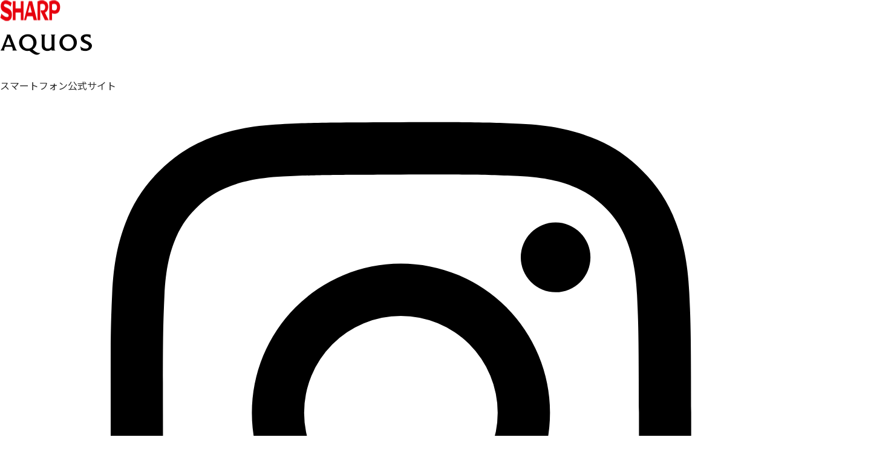

--- FILE ---
content_type: text/html; charset=utf-8
request_url: https://sharpmobile.zendesk.com/hc/ja/articles/360037727311--AQUOS-sense3-plus-%E3%82%B9%E3%82%AF%E3%83%AD%E3%83%BC%E3%83%AB%E3%82%AA%E3%83%BC%E3%83%88%E3%81%8C%E5%8B%9D%E6%89%8B%E3%81%AB%E5%81%9C%E6%AD%A2%E3%81%99%E3%82%8B
body_size: 9762
content:
<!DOCTYPE html>
<html dir="ltr" lang="ja">
<head>
  <meta charset="utf-8" />
  <!-- v26883 -->


  <title>【AQUOS sense3 plus】スクロールオートが勝手に停止する &ndash; よくあるご質問</title>

  <meta name="csrf-param" content="authenticity_token">
<meta name="csrf-token" content="">

  <meta name="description" content="放置時の電池セーブのため、スクロールオートは、5分で停止する仕様になっています。" /><meta property="og:image" content="https://sharpmobile.zendesk.com/hc/theming_assets/01HZM7VRTPTZM2WZ1WS6DJ6MR1" />
<meta property="og:type" content="website" />
<meta property="og:site_name" content="よくあるご質問" />
<meta property="og:title" content="【AQUOS sense3 plus】スクロールオートが勝手に停止する" />
<meta property="og:description" content="放置時の電池セーブのため、スクロールオートは、5分で停止する仕様になっています。" />
<meta property="og:url" content="https://sharpmobile.zendesk.com/hc/ja/articles/360037727311" />
<link rel="canonical" href="https://sharpmobile.zendesk.com/hc/ja/articles/360037727311--AQUOS-sense3-plus-%E3%82%B9%E3%82%AF%E3%83%AD%E3%83%BC%E3%83%AB%E3%82%AA%E3%83%BC%E3%83%88%E3%81%8C%E5%8B%9D%E6%89%8B%E3%81%AB%E5%81%9C%E6%AD%A2%E3%81%99%E3%82%8B">
<link rel="alternate" hreflang="ja" href="https://sharpmobile.zendesk.com/hc/ja/articles/360037727311--AQUOS-sense3-plus-%E3%82%B9%E3%82%AF%E3%83%AD%E3%83%BC%E3%83%AB%E3%82%AA%E3%83%BC%E3%83%88%E3%81%8C%E5%8B%9D%E6%89%8B%E3%81%AB%E5%81%9C%E6%AD%A2%E3%81%99%E3%82%8B">
<link rel="alternate" hreflang="x-default" href="https://sharpmobile.zendesk.com/hc/ja/articles/360037727311--AQUOS-sense3-plus-%E3%82%B9%E3%82%AF%E3%83%AD%E3%83%BC%E3%83%AB%E3%82%AA%E3%83%BC%E3%83%88%E3%81%8C%E5%8B%9D%E6%89%8B%E3%81%AB%E5%81%9C%E6%AD%A2%E3%81%99%E3%82%8B">

  <link rel="stylesheet" href="//static.zdassets.com/hc/assets/application-f34d73e002337ab267a13449ad9d7955.css" media="all" id="stylesheet" />
    <!-- Entypo pictograms by Daniel Bruce — www.entypo.com -->
    <link rel="stylesheet" href="//static.zdassets.com/hc/assets/theming_v1_support-e05586b61178dcde2a13a3d323525a18.css" media="all" />
  <link rel="stylesheet" type="text/css" href="/hc/theming_assets/1484358/4275347/style.css?digest=54497051792793">

  <link rel="icon" type="image/x-icon" href="/hc/theming_assets/01HZM7VS0FKVJ38TGH7791BF88">

    <script src="//static.zdassets.com/hc/assets/jquery-ed472032c65bb4295993684c673d706a.js"></script>
    

  <meta content="width=device-width, initial-scale=1.0, maximum-scale=1.0, user-scalable=0" name="viewport" />

	<link href="https://k-tai.sharp.co.jp/common_v3/css/common.css" rel="stylesheet" media="all">
	<link href="https://k-tai.sharp.co.jp/faq/zendesk/header_footer.css" rel="stylesheet" media="all">

	<!-- jQuery -->
	<script type="text/javascript" src="https://k-tai.sharp.co.jp/common_v3/js/jquery.min.js"></script>
	<script src="https://k-tai.sharp.co.jp/common_v3/js/jqueryeasing.js"></script>
		
	<!-- グローバルヘッダ・フッタ -->
	<script src="https://k-tai.sharp.co.jp/faq/zendesk/header_footer.js"></script>

	<!-- FAQ独自 -->
	<link href="https://k-tai.sharp.co.jp/faq/zendesk/style.css" rel="stylesheet" media="all">
	<script src="https://k-tai.sharp.co.jp/faq/zendesk/script.js" type="text/javascript" charset="utf-8"></script>

	<!-- IE8環境対策 -->
	<!--[if lt IE 9]>
		<script src="https://k-tai.sharp.co.jp/common_v3/js/css3-mediaqueries.js" type="text/javascript" charset="utf-8"></script>
		<script src="https://k-tai.sharp.co.jp/common_v3/js/rem.min.js" type="text/javascript" charset="utf-8"></script>
	<![endif]-->

<!-- Google Tag Manager -->
<script>(function(w,d,s,l,i){w[l]=w[l]||[];w[l].push({'gtm.start':
new Date().getTime(),event:'gtm.js'});var f=d.getElementsByTagName(s)[0],
j=d.createElement(s),dl=l!='dataLayer'?'&l='+l:'';j.async=true;j.src=
'https://www.googletagmanager.com/gtm.js?id='+i+dl;f.parentNode.insertBefore(j,f);
})(window,document,'script','dataLayer','GTM-TVBS7SN');</script>
<!-- End Google Tag Manager -->

  <script type="text/javascript" src="/hc/theming_assets/1484358/4275347/script.js?digest=54497051792793"></script>
</head>
<body class="community-enabled">
  
  
  

  <!-- Google Tag Manager (noscript) -->
<noscript><iframe src="https://www.googletagmanager.com/ns.html?id=GTM-TVBS7SN"
height="0" width="0" style="display:none;visibility:hidden"></iframe></noscript>
<!-- End Google Tag Manager (noscript) -->
<header class="BaseHeader_header__apMeG">
  <div class="BaseHeader_inner__tmW_M">
    <div class="BaseHeader_logoCorporate__Auobr">
      <a href="https://jp.sharp/">
        <img
          alt="SHARP Be Original."
          loading="lazy"
          width="100"
          height="35"
          decoding="async"
          data-nimg="1"
          src="https://jp.sharp/k-tai/images/logo-corporate.webp"
          style="color: transparent;"
        >
      </a>
    </div>
    <div class="BaseHeader_logoBrand___YSaj">
      <a
        class="BaseHeader_logoLink__s3bah"
        href="https://jp.sharp/k-tai/"
      >
        <h1 class="BaseHeader_title__BuU8h">
          <img
            alt="AQUOS"
            loading="lazy"
            width="152"
            height="34.5"
            decoding="async"
            data-nimg="1"
            src="https://jp.sharp/k-tai/images/logo-site-pc.webp"
            style="color: transparent;"
          >
        </h1>
        <span class="BaseHeader_subTitle__hEYGK">スマートフォン公式サイト</span>
      </a>
    </div>
    <div class="BaseHeader_buttonGroup__60Q_h">
      <div class="BaseHeader_sns__nZX7A">
        <ul class="BaseHeader_snsList__r7bEE">
          <a
            target="_blank"
            rel="noopener noreferrer"
            href="https://www.facebook.com/sharpmobile.jp"
          ><span
              class="UiSnsIcon_snsLink__zvhsV"
              data-sns-icon="facebook"
            ><span class="UiSnsIcon_snsImage__xmV2U flex items-center justify-center">
                <svg
                  xmlns="http://www.w3.org/2000/svg"
                  fill="none"
                  viewBox="0 0 28 22"
                  style="height:0;"
                >
                  <path
                    fill="#000"
                    d="M9 11.984V8.067h3.25V7.79c.004-1.024-.021-2.05.02-3.073.05-1.226.397-2.35 1.228-3.269.704-.779 1.59-1.196 2.594-1.354 1.128-.177 2.26-.061 3.39.02.17.012.34.032.518.049V3.66h-.223c-.732.01-1.464-.001-2.195.038-.89.05-1.381.548-1.416 1.466-.035.937-.013 1.876-.015 2.815 0 .02.011.038.025.08h3.701l-.486 3.915h-3.239V22h-3.9V11.982H9z"
                  ></path>
                </svg></span></span></a>
          <a
            target="_blank"
            rel="noopener noreferrer"
            href="https://www.instagram.com/aquosmobile_official/"
          ><span
              class="UiSnsIcon_snsLink__zvhsV"
              data-sns-icon="instagram"
            ><span class="UiSnsIcon_snsImage__xmV2U flex items-center justify-center">
                <svg xmlns="http://www.w3.org/2000/svg" fill="none" viewBox="0 0 28 22"><mask id="icon_instagram_svg__a" width="21" height="22" x="4" y="0" maskUnits="userSpaceOnUse" style="mask-type: luminance;"><path fill="#fff" d="M10.151.573c-1.117.052-1.88.231-2.547.493-.69.269-1.275.63-1.857 1.214a5.15 5.15 0 0 0-1.208 1.862c-.258.668-.434 1.432-.483 2.55-.049 1.12-.06 1.477-.055 4.328.006 2.851.018 3.209.072 4.33.053 1.116.231 1.879.493 2.546.27.69.63 1.275 1.214 1.857a5.15 5.15 0 0 0 1.862 1.208c.668.258 1.432.434 2.55.483 1.12.05 1.477.06 4.328.055 2.852-.006 3.209-.018 4.329-.071 1.117-.054 1.88-.233 2.547-.493.69-.27 1.275-.63 1.857-1.215a5.15 5.15 0 0 0 1.208-1.862c.258-.668.434-1.432.483-2.549.049-1.12.06-1.478.055-4.33-.006-2.85-.019-3.208-.072-4.327s-.232-1.88-.493-2.548a5.15 5.15 0 0 0-1.214-1.857 5.1 5.1 0 0 0-1.862-1.208c-.668-.258-1.432-.434-2.55-.483-1.12-.05-1.477-.06-4.328-.055-2.851.006-3.209.018-4.329.072m.123 18.981c-1.024-.044-1.58-.215-1.95-.357a3.3 3.3 0 0 1-1.21-.783 3.3 3.3 0 0 1-.787-1.206c-.144-.37-.317-.926-.365-1.95-.052-1.106-.064-1.438-.069-4.242-.005-2.803.005-3.135.053-4.242.044-1.023.215-1.58.357-1.95.19-.491.417-.84.784-1.21a3.25 3.25 0 0 1 1.206-.787c.37-.144.925-.316 1.948-.365 1.108-.052 1.44-.063 4.242-.069 2.804-.005 3.136.005 4.244.053 1.023.045 1.579.214 1.949.357.49.19.84.417 1.209.784.368.367.596.715.788 1.206.144.37.316.925.365 1.948.052 1.107.064 1.44.07 4.242.005 2.804-.006 3.136-.054 4.243-.045 1.024-.214 1.58-.357 1.95-.19.491-.417.841-.784 1.21a3.3 3.3 0 0 1-1.206.787c-.37.144-.925.317-1.948.365-1.107.052-1.439.064-4.243.07-2.803.005-3.134-.006-4.242-.054m8.56-14.167a1.26 1.26 0 1 0 2.52-.005 1.26 1.26 0 0 0-2.52.005M9.109 11.01a5.391 5.391 0 1 0 10.782-.02 5.391 5.391 0 0 0-10.782.02m1.89-.003a3.5 3.5 0 1 1 7-.013 3.5 3.5 0 0 1-7 .013"></path></mask><g mask="url(#icon_instagram_svg__a)"><mask id="icon_instagram_svg__b" width="23" height="24" x="3" y="-1" maskUnits="userSpaceOnUse" style="mask-type: luminance;"><path fill="#fff" d="M25.832-.322H3.152v22.68h22.68z"></path></mask><g mask="url(#icon_instagram_svg__b)"><mask id="icon_instagram_svg__c" width="23" height="24" x="3" y="-1" maskUnits="userSpaceOnUse" style="mask-type: luminance;"><path fill="#fff" d="M25.937-.427H3.047v22.89h22.89z"></path></mask><g mask="url(#icon_instagram_svg__c)"><mask id="icon_instagram_svg__d" width="23" height="24" x="3" y="-1" maskUnits="userSpaceOnUse" style="mask-type: luminance;"><path fill="#fff" d="M25.937-.427H3.047v22.89h22.89z"></path></mask><g mask="url(#icon_instagram_svg__d)"><path fill="#000" d="M3.039-.431h22.902v22.902H3.039z"></path></g></g></g></g></svg>
            </span></span></a><a
            target="_blank"
            rel="noopener noreferrer"
            href="https://www.youtube.com/@AQUOSPHONESharp/featured"
          ><span
              class="UiSnsIcon_snsLink__zvhsV"
              data-sns-icon="youtube"
            ><span class="UiSnsIcon_snsImage__xmV2U flex items-center justify-center">
                <svg
                  xmlns="http://www.w3.org/2000/svg"
                  fill="none"
                  viewBox="0 0 28 22"
                  style="height:0;"
                >
                  <path
                    fill="#000"
                    d="M27.417 4.123a3.54 3.54 0 0 0-2.476-2.526C22.756 1 14 1 14 1s-8.756 0-10.94.597A3.54 3.54 0 0 0 .586 4.123C0 6.35 0 11 0 11s0 4.65.585 6.877a3.54 3.54 0 0 0 2.476 2.526C5.244 21 14 21 14 21s8.756 0 10.94-.597a3.54 3.54 0 0 0 2.475-2.526C28 15.65 28 11 28 11s0-4.65-.585-6.877z"
                  ></path>
                  <path
                    fill="#fff"
                    d="M11.2 15.285 18.475 11l-7.277-4.285z"
                  ></path>
                </svg></span></span></a>
        </ul>
      </div>
      <div class="BaseHeader_store__Uizof">
        <div class="BaseHeader_storeIcon__Ck2aN">
          <a
            class="UiOfficialButton_link__Rx7_I"
            data-icon-only="true"
            href="https://cocorostore.jp.sharp/smartdevice/lp?utm_source=dash_header&amp;utm_medium=k-tai_media&amp;utm_campaign=header"
            target="_blank"
            rel="noopener noreferrer"
          >
            <span class="UiOfficialButton_text__7RPBS">シャープ公式ストア</span>
            <span class="UiOfficialButton_icon__Ml7ze flex items-center justify-center">
              <svg
                xmlns="http://www.w3.org/2000/svg"
                fill="none"
                viewBox="0 0 12 16"
                style="height:0;"
              >
                <g
                  stroke="currentColor"
                  clip-path="url(#icon_store_svg__a)"
                >
                  <rect
                    width="11"
                    height="11"
                    x="0.5"
                    y="4.25"
                    rx="1.5"
                  ></rect>
                  <path
                    stroke-linecap="round"
                    d="M7.983 6.25c0-3.314 0-5-1.984-5s-1.983 1.686-1.983 5"
                  ></path>
                </g>
                <defs>
                  <clipPath id="icon_store_svg__a">
                    <path
                      fill="currentColor"
                      d="M0 0h12v16H0z"
                    ></path>
                  </clipPath>
                </defs>
              </svg>
            </span>
          </a>
        </div>
        <span class="BaseHeader_storeText__lnIbx">ストア</span>
      </div>
      <button
        class="UiHamburgerButton_menu__A26cd"
        data-open="false"
        style="display:none;"
      >
        <span class="UiHamburgerButton_menu__line__t5Qs8"></span>
        <span class="UiHamburgerButton_menu__line__t5Qs8"></span>
        <span class="UiHamburgerButton_menu__line__t5Qs8"></span>
      </button>
    </div>
    <nav class="BaseHeader_menu__E57Bo">
      <div class="BaseHeader_menuInner__0nKQ_"></div>
    </nav>
  </div>
</header>


  <main role="main">
    	<div class="container">
		<div class="faq_inner">
			<h1>よくあるご質問</h1>
			<div class="breadcrumb-nav">
        <ol class="breadcrumbs">
  
    <li title="よくあるご質問">
      
        <a href="/hc/ja">よくあるご質問</a>
      
    </li>
  
    <li title="AQUOS sense3 plus（Rakuten Mobile）">
      
        <a href="/hc/ja/categories/360002347112-AQUOS-sense3-plus-Rakuten-Mobile">AQUOS sense3 plus（Rakuten Mobile）</a>
      
    </li>
  
    <li title="AQUOS便利機能">
      
        <a href="/hc/ja/sections/360007395952-AQUOS%E4%BE%BF%E5%88%A9%E6%A9%9F%E8%83%BD">AQUOS便利機能</a>
      
    </li>
  
</ol>

			</div>
			<div class="search_s">
        <form role="search" class="search" data-search="" action="/hc/ja/search" accept-charset="UTF-8" method="get"><input type="hidden" name="utf8" value="&#x2713;" autocomplete="off" /><input type="hidden" name="category" id="category" value="360002347112" autocomplete="off" />
<input type="search" name="query" id="query" placeholder="検索" aria-label="検索" /></form>
			</div>

			<div class="section">
				<dl class="faqDetail">
					<dt class="question">【AQUOS sense3 plus】スクロールオートが勝手に停止する</dt>
					<dd class="answer">		
					 放置時の電池セーブのため、スクロールオートは、5分で停止する仕様になっています。
					</dd>
				</dl>
			</div>
      
			<div class="section">
				<div class="questioner">
					<p>このFAQは役に立ちましたか？</p>
            <a class="button article-vote article-vote-up" data-helper="vote" data-item="article" data-type="up" data-id="360037727311" data-upvote-count="9" data-vote-count="10" data-vote-sum="8" data-vote-url="/hc/ja/articles/360037727311/vote" data-value="null" data-label="10人中9人がこの記事が役に立ったと言っています" data-selected-class="null" aria-selected="false" role="radio" rel="nofollow" title="はい" href="#"></a>
            <a class="button article-vote article-vote-down" data-helper="vote" data-item="article" data-type="down" data-id="360037727311" data-upvote-count="9" data-vote-count="10" data-vote-sum="8" data-vote-url="/hc/ja/articles/360037727311/vote" data-value="null" data-label="10人中9人がこの記事が役に立ったと言っています" data-selected-class="null" aria-selected="false" role="radio" rel="nofollow" title="いいえ" href="#"></a>
				</div>
			</div>
      
		</div>
		<div class="sh-chat">
			<h2>FAQが見つからない場合</h2>
    	<p>よくあるご質問（FAQ）が見つからない場合は「<a href="https://k-tai.sharp.co.jp/support/shchat_checkdev.html" target="_blank" class="lnk_underline">SH-chat</a>」もご利用ください。<br>ご質問を文章で入力していただくと、自動で回答します。</p>
			<ul class="notes em_space mt--1em">
				<li>※ 対象機種：2019年冬発売モデル以降の一部の機種<br>パソコンなどで、対象機種のSH-chatをご覧になるには、サポートページの製品別サポート情報から機種を選択してください。</li>
			</ul>
    </div>
   
		<div class="nv_pagetop">
			<a class="scroll fade_t" href="#top"><span>このページの先頭へ</span></a>
		</div>
	</div>
  </main>

  <footer class="BaseFooter_footer__HMaCx">
  <div class="BaseFooter_bg__7fcPj">
    <img
      alt=""
      loading="lazy"
      width="1440"
      height="579"
      decoding="async"
      data-nimg="1"
      src="https://jp.sharp/k-tai/images/wave-bg-pc.webp"
      style="color: transparent;"
    >
  </div>
  <div class="BaseFooter_container__PlQ7R">
    <div class="BaseFooter_inner__dBBHl">
      <div class="BaseFooter_siteLogo__WYdjG">
        <div class="BaseFooter_siteLogoTitle__vYil9">
          <img
            alt="AQUOS"
            loading="lazy"
            width="100"
            height="35"
            decoding="async"
            data-nimg="1"
            src="https://jp.sharp/k-tai/images/logo-site-pc.webp"
            style="color: transparent;"
          >
        </div>
        <span class="BaseFooter_siteLogoSubTitle__QJBS0">スマートフォン公式サイト</span>
        <div class="BaseFooter_siteButton__t1315">
          <a
            class="UiOfficialButton_link__Rx7_I"
            data-icon-only="false"
            href="https://cocorostore.jp.sharp/smartdevice/lp?utm_source=dash_footer&amp;utm_medium=k-tai_media&amp;utm_campaign=footer"
            target="_blank"
            rel="noopener noreferrer"
          >
            <span class="UiOfficialButton_text__7RPBS">シャープ公式ストア</span>
            <span class="UiOfficialButton_icon__Ml7ze flex items-center justify-center">
              <svg
                xmlns="http://www.w3.org/2000/svg"
                fill="none"
                viewBox="0 0 12 16"
                style="height:0;"
              >
                <g
                  stroke="currentColor"
                  clip-path="url(#icon_store_svg__a)"
                >
                  <rect
                    width="11"
                    height="11"
                    x="0.5"
                    y="4.25"
                    rx="1.5"
                  >
                  </rect>
                  <path
                    stroke-linecap="round"
                    d="M7.983 6.25c0-3.314 0-5-1.984-5s-1.983 1.686-1.983 5"
                  >
                  </path>
                </g>
                <defs>
                  <clipPath id="icon_store_svg__a">
                    <path
                      fill="currentColor"
                      d="M0 0h12v16H0z"
                    >
                    </path>
                  </clipPath>
                </defs>
              </svg>
            </span>
          </a>
        </div>
      </div>
      <div class="BaseFooter_sns__9o3B5">
        <div class="BaseFooter_snsParts__L4ECT">
          <p class="BaseFooter_snsHeading__VD6CK">OFFICIAL SNS</p>
          <ul class="BaseFooter_snsList__LE_2m">
            <li><a
                target="_blank"
                rel="noopener noreferrer"
                href="https://www.facebook.com/sharpmobile.jp"
              ><span
                  class="UiSnsIcon_snsLink__zvhsV"
                  data-sns-icon="facebook"
                ><span class="UiSnsIcon_snsImage__xmV2U flex items-center justify-center">
                    <svg
                      xmlns="http://www.w3.org/2000/svg"
                      fill="none"
                      viewBox="0 0 28 22"
                      style="height:0;"
                    >
                      <path
                        fill="#000"
                        d="M9 11.984V8.067h3.25V7.79c.004-1.024-.021-2.05.02-3.073.05-1.226.397-2.35 1.228-3.269.704-.779 1.59-1.196 2.594-1.354 1.128-.177 2.26-.061 3.39.02.17.012.34.032.518.049V3.66h-.223c-.732.01-1.464-.001-2.195.038-.89.05-1.381.548-1.416 1.466-.035.937-.013 1.876-.015 2.815 0 .02.011.038.025.08h3.701l-.486 3.915h-3.239V22h-3.9V11.982H9z"
                      ></path>
                    </svg></span></span></a></li>
            <li><a
                target="_blank"
                rel="noopener noreferrer"
                href="https://www.instagram.com/aquosmobile_official/"
              ><span
                  class="UiSnsIcon_snsLink__zvhsV"
                  data-sns-icon="instagram"
                ><span class="UiSnsIcon_snsImage__xmV2U flex items-center justify-center">
                    <svg viewBox="0 0 28 22" fill="none" xmlns="http://www.w3.org/2000/svg"><g id="Frame 11800"><g id="Group"><g id="Group_2"><g id="Group_3"><g id="Clip path group"><mask id="mask0_2348_31433" style="mask-type:luminance" maskUnits="userSpaceOnUse" x="4" y="0" width="21" height="22"><g id="SVGID_00000170980134926788928000000000553113072940639111_"><path id="Vector" d="M10.1514 0.572711C9.03417 0.625442 8.2711 0.804391 7.6043 1.06567C6.91404 1.33477 6.3289 1.69539 5.74682 2.27986C5.16405 2.86467 4.80616 3.45084 4.53911 4.1418C4.28056 4.8103 4.10535 5.57373 4.05601 6.69164C4.00703 7.8116 3.9958 8.16881 4.00126 11.0201C4.0067 13.871 4.01928 14.2289 4.07269 15.3492C4.12609 16.4661 4.30438 17.2288 4.56565 17.896C4.83509 18.5862 5.19535 19.171 5.78015 19.7535C6.36462 20.3359 6.95112 20.6935 7.64241 20.9609C8.31022 21.2191 9.07397 21.395 10.1915 21.4439C11.3115 21.4933 11.669 21.5042 14.5196 21.4987C17.3715 21.4933 17.729 21.4807 18.849 21.4276C19.9662 21.3742 20.7286 21.1953 21.396 20.9347C22.0863 20.6645 22.6714 20.3049 23.2535 19.7201C23.8356 19.1357 24.1935 18.5491 24.4606 17.8579C24.7191 17.19 24.895 16.4263 24.9437 15.3094C24.9926 14.1887 25.0042 13.8308 24.9988 10.9799C24.9933 8.12866 24.9804 7.77145 24.9273 6.65184C24.8743 5.53392 24.6953 4.77153 24.4344 4.10404C24.1646 3.41377 23.8047 2.82929 23.2202 2.24652C22.6357 1.66443 22.0492 1.30585 21.3579 1.03948C20.6898 0.780918 19.9264 0.604688 18.8088 0.556379C17.6889 0.50671 17.3313 0.49583 14.4798 0.501271C11.6289 0.506712 11.2713 0.518964 10.1514 0.572711ZM10.2739 19.5541C9.2502 19.5095 8.69432 19.3394 8.32384 19.1969C7.83327 19.0071 7.48321 18.7795 7.11477 18.4137C6.74701 18.0467 6.51873 17.6976 6.3272 17.2081C6.18328 16.8376 6.01013 16.2824 5.96217 15.2587C5.91011 14.152 5.89821 13.82 5.8931 11.0163C5.88766 8.21338 5.89786 7.88133 5.94618 6.77363C5.99005 5.75063 6.16119 5.19406 6.30338 4.82391C6.49321 4.33265 6.72012 3.98326 7.08652 3.61483C7.45359 3.24638 7.80264 3.01878 8.29253 2.82725C8.66267 2.68266 9.21789 2.51085 10.2412 2.46221C11.3486 2.40981 11.6802 2.39859 14.4832 2.39315C17.2867 2.3877 17.6188 2.39757 18.7265 2.44622C19.7495 2.49078 20.306 2.66021 20.6758 2.80344C21.1667 2.99327 21.5168 3.2195 21.8849 3.58659C22.253 3.95367 22.4813 4.30204 22.6728 4.79295C22.8174 5.16207 22.9892 5.71797 23.0375 6.74097C23.0902 7.84834 23.1022 8.18037 23.1072 10.9833C23.1127 13.787 23.1025 14.119 23.0538 15.226C23.0093 16.2497 22.8395 16.8059 22.6966 17.1768C22.5068 17.667 22.2799 18.0171 21.9131 18.3855C21.5464 18.7526 21.1974 18.9815 20.7071 19.1731C20.3377 19.3173 19.7818 19.4895 18.7591 19.5381C17.6518 19.5902 17.3201 19.6021 14.5162 19.6072C11.7132 19.6126 11.3816 19.6021 10.2739 19.5541ZM18.8337 5.3873C18.835 6.08268 19.4004 6.64572 20.0958 6.64436C20.7915 6.643 21.3545 6.07791 21.3535 5.38253C21.3522 4.68715 20.7867 4.12378 20.091 4.12514C19.3953 4.1265 18.8323 4.69192 18.8337 5.3873ZM9.10869 11.0102C9.11446 13.988 11.533 16.3967 14.51 16.3909C17.4875 16.3851 19.8975 13.9673 19.8917 10.9895C19.8859 8.01266 17.4671 5.60264 14.4893 5.60843C11.5122 5.61421 9.1029 8.03307 9.10869 11.0102ZM10.9999 11.0065C10.9964 9.07376 12.5607 7.50371 14.493 7.50031C16.4257 7.49657 17.9961 9.06015 17.9998 10.9932C18.0036 12.9262 16.4393 14.4959 14.5063 14.4997C12.574 14.5034 11.0036 12.9395 10.9999 11.0065Z" fill="white" /></g></mask><g mask="url(#mask0_2348_31433)"><g id="Group_4"><g id="Group_5"><g id="Clip path group_2"><mask id="mask1_2348_31433" style="mask-type:luminance" maskUnits="userSpaceOnUse" x="3" y="-1" width="23" height="24"><g id="SVGID_00000075130749379876087420000012434501290736231839_"><path id="Vector_2" d="M25.8323 -0.322266H3.15234V22.358H25.8323V-0.322266Z" fill="white" /></g></mask><g mask="url(#mask1_2348_31433)"><g id="Group_6"><g id="Group_7"><g id="Clip path group_3"><mask id="mask2_2348_31433" style="mask-type:luminance" maskUnits="userSpaceOnUse" x="3" y="-1" width="23" height="24"><g id="SVGID_00000076589791919960347240000006817951357147468980_"><path id="Vector_3" d="M25.9369 -0.427246H3.04688V22.4631H25.9369V-0.427246Z" fill="white" /></g></mask><g mask="url(#mask2_2348_31433)"><g id="Group_8"><g id="Clip path group_4"><mask id="mask3_2348_31433" style="mask-type:luminance" maskUnits="userSpaceOnUse" x="3" y="-1" width="23" height="24"><g id="SVGID_00000057848519819832226150000010698714775723389572_"><path id="Vector_4" d="M25.9369 -0.427246H3.04688V22.4631H25.9369V-0.427246Z" fill="white" /></g></mask><g mask="url(#mask3_2348_31433)"><g id="Group_9"><rect id="Rectangle" x="3.03906" y="-0.430664" width="22.9018" height="22.9018" fill="black" /></g></g></g></g></g></g></g></g></g></g></g></g></g></g></g></g></g></g></svg>
              </span></span></a></li>
            <li><a
                target="_blank"
                rel="noopener noreferrer"
                href="https://www.youtube.com/@AQUOSPHONESharp/featured"
              ><span
                  class="UiSnsIcon_snsLink__zvhsV"
                  data-sns-icon="youtube"
                ><span class="UiSnsIcon_snsImage__xmV2U flex items-center justify-center">
                    <svg
                      xmlns="http://www.w3.org/2000/svg"
                      fill="none"
                      viewBox="0 0 28 22"
                      style="height:0;"
                    >
                      <path
                        fill="#000"
                        d="M27.417 4.123a3.54 3.54 0 0 0-2.476-2.526C22.756 1 14 1 14 1s-8.756 0-10.94.597A3.54 3.54 0 0 0 .586 4.123C0 6.35 0 11 0 11s0 4.65.585 6.877a3.54 3.54 0 0 0 2.476 2.526C5.244 21 14 21 14 21s8.756 0 10.94-.597a3.54 3.54 0 0 0 2.475-2.526C28 15.65 28 11 28 11s0-4.65-.585-6.877z"
                      ></path>
                      <path
                        fill="#fff"
                        d="M11.2 15.285 18.475 11l-7.277-4.285z"
                      ></path>
                    </svg></span></span></a></li>
          </ul>
        </div>
        <div class="BaseFooter_snsParts__L4ECT">
          <p class="BaseFooter_snsHeading__VD6CK">SHARE</p>
          <ul class="BaseFooter_snsList__LE_2m">
            <li>
              <a
                target="_blank"
                rel="noopener noreferrer"
                href=""
                class="share-x"
              >
                <span
                  class="UiSnsIcon_snsLink__zvhsV"
                  data-sns-icon="x"
                >
                  <span class="UiSnsIcon_snsImage__xmV2U flex items-center justify-center">
                    <svg
                      xmlns="http://www.w3.org/2000/svg"
                      fill="none"
                      viewBox="0 0 28 22"
                      style="height:0;"
                    >
                      <path
                        fill="#1A1A1A"
                        d="M16.498 9.892 24.316 1h-1.853l-6.788 7.72L10.253 1H4l8.199 11.675L4 22h1.853l7.168-8.153L18.747 22H25zm-2.538 2.886-.83-1.162-6.61-9.251h2.846L14.7 9.83l.83 1.163 6.934 9.704h-2.846z"
                      ></path>
                    </svg>
                  </span>
                </span>
              </a>
            </li>
            <li>
              <a
                target="_blank"
                rel="noopener noreferrer"
                href=""
                class="share-facebook"
              >
                <span
                  class="UiSnsIcon_snsLink__zvhsV"
                  data-sns-icon="facebook"
                >
                  <span class="UiSnsIcon_snsImage__xmV2U flex items-center justify-center">
                    <svg
                      xmlns="http://www.w3.org/2000/svg"
                      fill="none"
                      viewBox="0 0 28 22"
                      style="height:0;"
                    >
                      <path
                        fill="#000"
                        d="M9 11.984V8.067h3.25V7.79c.004-1.024-.021-2.05.02-3.073.05-1.226.397-2.35 1.228-3.269.704-.779 1.59-1.196 2.594-1.354 1.128-.177 2.26-.061 3.39.02.17.012.34.032.518.049V3.66h-.223c-.732.01-1.464-.001-2.195.038-.89.05-1.381.548-1.416 1.466-.035.937-.013 1.876-.015 2.815 0 .02.011.038.025.08h3.701l-.486 3.915h-3.239V22h-3.9V11.982H9z"
                      ></path>
                    </svg>
                  </span>
                </span>
              </a>
            </li>
          </ul>
        </div>
      </div>
      <nav class="BaseFooter_nav__JLm7O"></nav>
      <div class="BaseFooter_copy__vmJQp">
        <a
          class="BaseFooter_copyLink__Txu9h"
          href="https://corporate.jp.sharp/policy-j.html"
        >
          <span>サイトポリシー</span>
        </a>
        <small class="BaseFooter_copyRight__kUhA9">© <span id="copyright-year">2025</span> SHARP CORPORATION</small>
      </div>
    </div>
  </div>
</footer>
<div class="zen_policy">
	<p>FAQはZendesk社のサービスを利用して運営されています。Zendesk社はお客様のクッキー情報を収集しZendesk社の<a href="https://www.zendesk.co.jp/company/customers-partners/#privacy-policy" target="_blank">プライバシーポリシー</a>に基づき利用します。</p>
</div>
<p class="sh-chat_fixed"><a href="https://k-tai.sharp.co.jp/support/shchat_checkdev.html" target="_blank" class="lnk_sh-chat">チャットで質問</a><span class="btn_sh-chat"></span></p>


  <!-- / -->

  
  <script src="//static.zdassets.com/hc/assets/ja.dab7145c93f6aa6cbfac.js"></script>
  

  <script type="text/javascript">
  /*

    Greetings sourcecode lurker!

    This is for internal Zendesk and legacy usage,
    we don't support or guarantee any of these values
    so please don't build stuff on top of them.

  */

  HelpCenter = {};
  HelpCenter.account = {"subdomain":"sharpmobile","environment":"production","name":"Sharp Corporationシャープ株式会社"};
  HelpCenter.user = {"identifier":"da39a3ee5e6b4b0d3255bfef95601890afd80709","email":null,"name":"","role":"anonymous","avatar_url":"https://assets.zendesk.com/hc/assets/default_avatar.png","is_admin":false,"organizations":[],"groups":[]};
  HelpCenter.internal = {"asset_url":"//static.zdassets.com/hc/assets/","web_widget_asset_composer_url":"https://static.zdassets.com/ekr/snippet.js","current_session":{"locale":"ja","csrf_token":null,"shared_csrf_token":null},"usage_tracking":{"event":"article_viewed","data":"[base64]","url":"https://sharpmobile.zendesk.com/hc/activity"},"current_record_id":"360037727311","current_record_url":"/hc/ja/articles/360037727311--AQUOS-sense3-plus-%E3%82%B9%E3%82%AF%E3%83%AD%E3%83%BC%E3%83%AB%E3%82%AA%E3%83%BC%E3%83%88%E3%81%8C%E5%8B%9D%E6%89%8B%E3%81%AB%E5%81%9C%E6%AD%A2%E3%81%99%E3%82%8B","current_record_title":"【AQUOS sense3 plus】スクロールオートが勝手に停止する","current_text_direction":"ltr","current_brand_id":4275347,"current_brand_name":"Sharp Corporationシャープ株式会社","current_brand_url":"https://sharpmobile.zendesk.com","current_brand_active":true,"current_path":"/hc/ja/articles/360037727311--AQUOS-sense3-plus-%E3%82%B9%E3%82%AF%E3%83%AD%E3%83%BC%E3%83%AB%E3%82%AA%E3%83%BC%E3%83%88%E3%81%8C%E5%8B%9D%E6%89%8B%E3%81%AB%E5%81%9C%E6%AD%A2%E3%81%99%E3%82%8B","show_autocomplete_breadcrumbs":true,"user_info_changing_enabled":false,"has_user_profiles_enabled":true,"has_end_user_attachments":true,"user_aliases_enabled":false,"has_anonymous_kb_voting":true,"has_multi_language_help_center":true,"show_at_mentions":true,"embeddables_config":{"embeddables_web_widget":false,"embeddables_help_center_auth_enabled":false,"embeddables_connect_ipms":false},"answer_bot_subdomain":"static","gather_plan_state":"subscribed","has_article_verification":false,"has_gather":true,"has_ckeditor":false,"has_community_enabled":true,"has_community_badges":false,"has_community_post_content_tagging":false,"has_gather_content_tags":false,"has_guide_content_tags":true,"has_user_segments":true,"has_answer_bot_web_form_enabled":false,"has_garden_modals":false,"theming_cookie_key":"hc-da39a3ee5e6b4b0d3255bfef95601890afd80709-2-preview","is_preview":false,"has_search_settings_in_plan":true,"theming_api_version":1,"theming_settings":{"color_1":"#3333cc","color_2":"#ffffff","color_3":"#333333","color_4":"#3333cc","color_5":"#ffffff","font_1":"-apple-system, BlinkMacSystemFont, 'Segoe UI', Helvetica, Arial, sans-serif","font_2":"-apple-system, BlinkMacSystemFont, 'Segoe UI', Helvetica, Arial, sans-serif","logo":"/hc/theming_assets/01HZM7VRTPTZM2WZ1WS6DJ6MR1","favicon":"/hc/theming_assets/01HZM7VS0FKVJ38TGH7791BF88","homepage_background_image":"/hc/theming_assets/01HZM7VS683SMCRZVRTQ82W0C3","community_background_image":"/hc/theming_assets/01HZM7VSC6DB6HNA961F8CVA3M","community_image":"/hc/theming_assets/01HZM7VSHE425XF09HJNYPVX02"},"has_pci_credit_card_custom_field":true,"help_center_restricted":false,"is_assuming_someone_else":false,"flash_messages":[],"user_photo_editing_enabled":true,"user_preferred_locale":"ja","base_locale":"ja","login_url":"https://sharpmobile.zendesk.com/access?brand_id=4275347\u0026return_to=https%3A%2F%2Fsharpmobile.zendesk.com%2Fhc%2Fja%2Farticles%2F360037727311--AQUOS-sense3-plus-%25E3%2582%25B9%25E3%2582%25AF%25E3%2583%25AD%25E3%2583%25BC%25E3%2583%25AB%25E3%2582%25AA%25E3%2583%25BC%25E3%2583%2588%25E3%2581%258C%25E5%258B%259D%25E6%2589%258B%25E3%2581%25AB%25E5%2581%259C%25E6%25AD%25A2%25E3%2581%2599%25E3%2582%258B","has_alternate_templates":false,"has_custom_statuses_enabled":true,"has_hc_generative_answers_setting_enabled":true,"has_generative_search_with_zgpt_enabled":false,"has_suggested_initial_questions_enabled":false,"has_guide_service_catalog":false,"has_service_catalog_search_poc":false,"has_service_catalog_itam":false,"has_csat_reverse_2_scale_in_mobile":false,"has_knowledge_navigation":false,"has_unified_navigation":false,"has_unified_navigation_eap_access":false,"has_csat_bet365_branding":false,"version":"v26883","dev_mode":false};
</script>

  
  <script src="//static.zdassets.com/hc/assets/moment-3b62525bdab669b7b17d1a9d8b5d46b4.js"></script>
  <script src="//static.zdassets.com/hc/assets/hc_enduser-9d4172d9b2efbb6d87e4b5da3258eefa.js"></script>
  
  
</body>
</html>

--- FILE ---
content_type: text/css; charset=utf-8
request_url: https://sharpmobile.zendesk.com/hc/theming_assets/1484358/4275347/style.css?digest=54497051792793
body_size: 13684
content:
@charset "UTF-8";
/***** Base *****/
* {
  box-sizing: border-box;
}

body {
  background-color: #ffffff;
  color: #333333;
  font-family: -apple-system, BlinkMacSystemFont, 'Segoe UI', Helvetica, Arial, sans-serif;
  font-size: 15px;
  font-weight: 400;
  line-height: 1.5;
  -webkit-font-smoothing: antialiased;
}

@media (min-width: 1024px) {
  body > main {
    min-height: 65vh;
  }
}

h1, h2, h3, h4, h5, h6 {
  font-family: -apple-system, BlinkMacSystemFont, 'Segoe UI', Helvetica, Arial, sans-serif;
  font-weight: 400;
  margin-top: 0;
}

h1 {
  font-size: 32px;
}

h2 {
  font-size: 22px;
}

h3 {
  font-size: 18px;
  font-weight: 600;
}

h4 {
  font-size: 16px;
}

a {
  color: #3333cc;
  text-decoration: none;
}

a:hover, a:active, a:focus {
  text-decoration: underline;
}

input,
textarea {
  color: #000;
  font-size: 14px;
}

input {
  font-weight: 300;
  max-width: 100%;
  box-sizing: border-box;
  outline: none;
  transition: border .12s ease-in-out;
}

input:focus {
  border: 1px solid #3333cc;
}

input[disabled] {
  background-color: #ddd;
}

select {
  -webkit-appearance: none;
  -moz-appearance: none;
  background: url("/hc/theming_assets/01HZM7VRF6W6R4MEZB1Q9RMY8C") no-repeat #fff;
  background-position: right 10px center;
  border: 1px solid #ddd;
  border-radius: 4px;
  padding: 8px 30px 8px 10px;
  outline: none;
  color: #555;
  width: 100%;
}

select:focus {
  border: 1px solid #3333cc;
}

select::-ms-expand {
  display: none;
}

textarea {
  border: 1px solid #ddd;
  border-radius: 2px;
  resize: vertical;
  width: 100%;
  outline: none;
  padding: 10px;
}

textarea:focus {
  border: 1px solid #3333cc;
}

.container {
  max-width: 1160px;
  margin: 0 auto;
  padding: 0 5%;
}

@media (min-width: 1160px) {
  .container {
    padding: 0;
    width: 90%;
  }
}

.container-divider {
  border-top: 1px solid #ddd;
  margin-bottom: 20px;
}

ul {
  list-style: none;
  margin: 0;
  padding: 0;
}

.error-page {
  max-width: 1160px;
  margin: 0 auto;
  padding: 0 5%;
}

@media (min-width: 1160px) {
  .error-page {
    padding: 0;
    width: 90%;
  }
}

.dropdown-toggle::after {
  color: inherit;
}

/***** Buttons *****/
.button, [role="button"] {
  border: 1px solid #3333cc;
  border-radius: 4px;
  color: #3333cc;
  cursor: pointer;
  display: inline-block;
  font-size: 12px;
  line-height: 2.34;
  margin: 0;
  padding: 0 20px;
  text-align: center;
  transition: background-color .12s ease-in-out, border-color .12s ease-in-out, color .15s ease-in-out;
  user-select: none;
  white-space: nowrap;
  width: 100%;
  -webkit-touch-callout: none;
}

@media (min-width: 768px) {
  .button, [role="button"] {
    width: auto;
  }
}

.button::after, [role="button"]::after {
  color: #3333cc;
}

.button:hover, .button:active, .button:focus, .button[aria-selected="true"], [role="button"]:hover, [role="button"]:active, [role="button"]:focus, [role="button"][aria-selected="true"] {
  background-color: #3333cc;
  color: #ffffff;
  text-decoration: none;
}

.button[aria-selected="true"]:hover, .button[aria-selected="true"]:focus, .button[aria-selected="true"]:active, [role="button"][aria-selected="true"]:hover, [role="button"][aria-selected="true"]:focus, [role="button"][aria-selected="true"]:active {
  background-color: #1f1f7a;
  border-color: #1f1f7a;
}

.button[data-disabled], [role="button"][data-disabled] {
  cursor: default;
}

.button-large, input[type="submit"] {
  background-color: #3333cc;
  border: 0;
  border-radius: 4px;
  color: #ffffff;
  font-size: 14px;
  font-weight: 400;
  line-height: 2.72;
  min-width: 190px;
  padding: 0 1.9286em;
  width: 100%;
}

@media (min-width: 768px) {
  .button-large, input[type="submit"] {
    width: auto;
  }
}

.button-large:hover, .button-large:active, .button-large:focus, input[type="submit"]:hover, input[type="submit"]:active, input[type="submit"]:focus {
  background-color: #1f1f7a;
}

.button-large[disabled], input[type="submit"][disabled] {
  background-color: #ddd;
}

.button-secondary {
  color: #666;
  border: 1px solid #ddd;
  background-color: transparent;
}

.button-secondary:hover, .button-secondary:focus, .button-secondary:active {
  color: #333333;
  border: 1px solid #ddd;
  background-color: #f7f7f7;
}

/***** Tables *****/
.table {
  width: 100%;
  table-layout: fixed;
}

@media (min-width: 768px) {
  .table {
    table-layout: auto;
  }
}

.table th,
.table th a {
  color: #666;
  font-size: 13px;
  font-weight: 300;
  text-align: left;
}

[dir="rtl"] .table th, [dir="rtl"]
.table th a {
  text-align: right;
}

.table tr {
  border-bottom: 1px solid #ddd;
  display: block;
  padding: 20px 0;
}

@media (min-width: 768px) {
  .table tr {
    display: table-row;
  }
}

.table td {
  display: block;
}

@media (min-width: 768px) {
  .table td {
    display: table-cell;
  }
}

@media (min-width: 1024px) {
  .table td, .table th {
    padding: 20px 30px;
  }
}

@media (min-width: 768px) {
  .table td, .table th {
    padding: 10px 20px;
    height: 60px;
  }
}

/***** Forms *****/
.form {
  max-width: 650px;
}

.form-field ~ .form-field {
  margin-top: 25px;
}

.form-field label {
  display: block;
  font-size: 13px;
  margin-bottom: 5px;
}

.form-field input {
  border: 1px solid #ddd;
  border-radius: 4px;
  padding: 10px;
  width: 100%;
}

.form-field input:focus {
  border: 1px solid #3333cc;
}

.form-field input[type="text"] {
  border: 1px solid #ddd;
  border-radius: 4px;
}

.form-field input[type="text"]:focus {
  border: 1px solid #3333cc;
}

.form-field input[type="checkbox"] {
  width: auto;
}

.form-field .nesty-input {
  border-radius: 4px;
  height: 40px;
  line-height: 40px;
  outline: none;
  vertical-align: middle;
}

.form-field .nesty-input:focus {
  border: 1px solid #3333cc;
  text-decoration: none;
}

.form-field textarea {
  vertical-align: middle;
}

.form-field input[type="checkbox"] + label {
  margin: 0 0 0 10px;
}

.form-field.required > label::after {
  content: "*";
  color: #f00;
  margin-left: 2px;
}

.form-field p {
  color: #666;
  font-size: 12px;
  margin: 5px 0;
}

[data-loading="true"] input,
[data-loading="true"] textarea {
  background: transparent url("/hc/theming_assets/01HZM7VRN5PM2H7PGJWDG7BAVH") 99% 50% no-repeat;
  background-size: 16px 16px;
}

.form footer {
  margin-top: 40px;
  padding-top: 30px;
}

.form footer a {
  color: #666;
  cursor: pointer;
  margin-right: 15px;
}

.form .suggestion-list {
  font-size: 13px;
  margin-top: 30px;
}

.form .suggestion-list label {
  border-bottom: 1px solid #ddd;
  display: block;
  padding-bottom: 5px;
}

.form .suggestion-list li {
  padding: 10px 0;
}

.form .suggestion-list li a:visited {
  color: #1f1f7a;
}

/***** Header *****/
.header {
  max-width: 1160px;
  margin: 0 auto;
  padding: 0 5%;
  position: relative;
  align-items: center;
  display: flex;
  height: 71px;
  justify-content: space-between;
}

@media (min-width: 1160px) {
  .header {
    padding: 0;
    width: 90%;
  }
}

.logo img {
  max-height: 37px;
}

.user-nav {
  display: inline-block;
  position: absolute;
  white-space: nowrap;
}

@media (min-width: 768px) {
  .user-nav {
    position: relative;
  }
}

.user-nav[aria-expanded="true"] {
  background-color: #fff;
  box-shadow: 0 0 4px 0 rgba(0, 0, 0, 0.15), 0 4px 10px 0 rgba(0, 0, 0, 0.1);
  border: solid 1px #ddd;
  right: 0;
  left: 0;
  top: 71px;
  z-index: 1;
}

.user-nav[aria-expanded="true"] > a {
  display: block;
  margin: 20px;
}

.nav-wrapper a {
  border: 0;
  color: #3333cc;
  display: none;
  font-size: 14px;
  padding: 0 20px 0 0;
  width: auto;
}

@media (min-width: 768px) {
  .nav-wrapper a {
    display: inline-block;
  }
}

[dir="rtl"] .nav-wrapper a {
  padding: 0 0 0 20px;
}

.nav-wrapper a:hover, .nav-wrapper a:focus, .nav-wrapper a:active {
  background-color: transparent;
  color: #3333cc;
  text-decoration: underline;
}

.nav-wrapper a.login {
  display: inline-block;
}

.nav-wrapper .icon-menu {
  display: inline-block;
  margin-right: 10px;
  color: #3333cc;
}

@media (min-width: 768px) {
  .nav-wrapper .icon-menu {
    display: none;
  }
}

[dir="rtl"] .nav-wrapper .icon-menu {
  margin-left: 10px;
  margin-right: 0;
}

/***** User info in header *****/
.user-info {
  display: inline-block;
}

.user-info .dropdown-toggle::after {
  display: none;
}

@media (min-width: 768px) {
  .user-info .dropdown-toggle::after {
    display: inline-block;
  }
}

.user-info > [role="button"] {
  border: 0;
  color: #3333cc;
  min-width: 0;
  padding: 0;
  white-space: nowrap;
}

.user-info > [role="button"]:hover {
  color: #3333cc;
  background-color: transparent;
}

.user-info > [role="button"]::after {
  color: #3333cc;
  padding-right: 15px;
}

[dir="rtl"] .user-info > [role="button"]::after {
  padding-left: 15px;
  padding-right: 0;
}

#user #user-name {
  display: none;
  font-size: 14px;
}

@media (min-width: 768px) {
  #user #user-name {
    display: inline-block;
  }
}

#user #user-name:hover {
  text-decoration: underline;
}

/***** User avatar *****/
.user-avatar {
  height: 25px;
  width: 25px;
  border-radius: 50%;
  display: inline-block;
  vertical-align: middle;
}

.avatar {
  display: inline-block;
  position: relative;
}

.avatar img {
  height: 40px;
  width: 40px;
}

.avatar .icon-agent::before {
  background-color: #3333cc;
  border: 2px solid #fff;
  border-radius: 50%;
  bottom: -4px;
  color: #ffffff;
  content: "\1F464";
  font-size: 14px;
  height: 14px;
  line-height: 14px;
  position: absolute;
  right: -2px;
  text-align: center;
  width: 14px;
}

/***** Footer *****/
.footer {
  border-top: 1px solid #ddd;
  margin-top: 60px;
  padding: 30px 0;
}

.footer a {
  color: #666;
}

.footer-inner {
  max-width: 1160px;
  margin: 0 auto;
  padding: 0 5%;
  display: flex;
  justify-content: space-between;
}

@media (min-width: 1160px) {
  .footer-inner {
    padding: 0;
    width: 90%;
  }
}

.footer-language-selector {
  color: #666;
  display: inline-block;
  font-weight: 300;
}

/***** Breadcrumbs *****/
.breadcrumbs {
  margin: 0 0 15px 0;
  padding: 0;
}

@media (min-width: 768px) {
  .breadcrumbs {
    margin: 0;
  }
}

.breadcrumbs li {
  color: #666;
  display: inline;
  font-weight: 300;
  font-size: 13px;
  max-width: 450px;
  overflow: hidden;
  text-overflow: ellipsis;
}

.breadcrumbs li + li::before {
  content: ">";
  margin: 0 4px;
}

.breadcrumbs li a:visited {
  color: #3333cc;
}

/***** Search field *****/
.search {
  position: relative;
}

.search input[type="search"] {
  border: 1px solid #ddd;
  border-radius: 30px;
  box-sizing: border-box;
  color: #999;
  height: 40px;
  padding-left: 40px;
  padding-right: 20px;
  -webkit-appearance: none;
  width: 100%;
}

[dir="rtl"] .search input[type="search"] {
  padding-right: 40px;
  padding-left: 20px;
}

.search input[type="search"]:focus {
  border: 1px solid #3333cc;
  color: #555;
}

.search::before {
  position: relative;
  top: 50%;
  transform: translateY(-50%);
  background-color: #fff;
  color: #ddd;
  content: "\1F50D";
  font-size: 18px;
  position: absolute;
  left: 15px;
}

[dir="rtl"] .search::before {
  right: 15px;
  left: auto;
}

.search-full input[type="search"] {
  border: 1px solid #fff;
}

/***** Hero component *****/
.hero {
  background-image: url(/hc/theming_assets/01HZM7VS683SMCRZVRTQ82W0C3);
  background-position: center;
  background-size: cover;
  height: 300px;
  padding: 0 20px;
  text-align: center;
  width: 100%;
}

.hero-inner {
  position: relative;
  top: 50%;
  transform: translateY(-50%);
  max-width: 610px;
  margin: 0 auto;
}

.page-header {
  display: flex;
  flex-direction: column;
  flex-wrap: wrap;
  justify-content: space-between;
  margin: 10px 0;
}

@media (min-width: 768px) {
  .page-header {
    align-items: baseline;
    flex-direction: row;
    margin: 0;
  }
}

.page-header .section-subscribe {
  flex-shrink: 0;
  margin-bottom: 10px;
}

@media (min-width: 768px) {
  .page-header .section-subscribe {
    margin-bottom: 0;
  }
}

.page-header h1 {
  flex-grow: 1;
  margin-bottom: 10px;
}

.page-header-description {
  font-style: italic;
  font-weight: 300;
  margin: 0 0 30px 0;
  word-break: break-word;
}

@media (min-width: 1024px) {
  .page-header-description {
    flex-basis: 100%;
  }
}

.page-header .icon-lock::before {
  content: "\1F512";
  font-size: 20px;
  position: relative;
  left: -5px;
  vertical-align: baseline;
}

.sub-nav {
  display: flex;
  flex-direction: column;
  justify-content: space-between;
  margin-bottom: 30px;
  min-height: 50px;
  padding-bottom: 15px;
}

@media (min-width: 768px) {
  .sub-nav {
    align-items: baseline;
    flex-direction: row;
  }
}

@media (min-width: 768px) {
  .sub-nav input[type="search"] {
    min-width: 300px;
  }
}

.sub-nav input[type="search"]::after {
  font-size: 15px;
}

/***** Blocks *****/
/* Used in Homepage#categories and Community#topics */
.blocks-list {
  display: flex;
  flex-wrap: wrap;
  justify-content: flex-start;
  list-style: none;
  padding: 0;
}

@media (min-width: 768px) {
  .blocks-list {
    margin: 0 -15px;
  }
}

.blocks-item {
  border: 1px solid #3333cc;
  border-radius: 4px;
  box-sizing: border-box;
  color: #3333cc;
  display: flex;
  flex: 1 0 340px;
  flex-direction: column;
  justify-content: center;
  margin: 0 0 30px;
  max-width: 100%;
  text-align: center;
}

@media (min-width: 768px) {
  .blocks-item {
    margin: 0 15px 30px;
  }
}

.blocks-item:hover, .blocks-item:focus, .blocks-item:active {
  background-color: #3333cc;
}

.blocks-item:hover *, .blocks-item:focus *, .blocks-item:active * {
  color: #ffffff;
  text-decoration: none;
}

.blocks-item-internal {
  background-color: transparent;
  border: 1px solid #ddd;
}

.blocks-item-internal .icon-lock::before {
  content: "\1F512";
  font-size: 15px;
  bottom: 5px;
  position: relative;
}

.blocks-item-internal a {
  color: #333333;
}

.blocks-item-link {
  color: #3333cc;
  padding: 20px 30px;
}

.blocks-item-link:hover, .blocks-item-link:focus, .blocks-item-link:active {
  text-decoration: none;
}

.blocks-item-title {
  margin-bottom: 0;
}

.blocks-item-description {
  font-weight: 300;
  margin: 0;
}

.blocks-item-description:not(:empty) {
  margin-top: 10px;
}

/***** Homepage *****/
.section {
  margin-bottom: 40px;
}

@media (min-width: 768px) {
  .section {
    margin-bottom: 60px;
  }
}

.section h2 {
  margin-bottom: 10px;
  text-align: center;
}

/***** Promoted articles *****/
.promoted-articles {
  display: flex;
  flex-direction: column;
  flex-wrap: wrap;
}

@media (min-width: 1024px) {
  .promoted-articles {
    flex-direction: row;
  }
}

.promoted-articles-item {
  flex: 1 0 auto;
}

@media (min-width: 1024px) {
  .promoted-articles-item {
    align-self: flex-end;
    flex: 0 0 auto;
    padding-right: 30px;
    width: 33%;
    /* Three columns on desktop */
  }
  [dir="rtl"] .promoted-articles-item {
    padding: 0 0 0 30px;
  }
}

.promoted-articles-item:nth-child(3n) {
  padding-right: 0;
}

.promoted-articles-item a {
  border-bottom: 1px solid #ddd;
  color: #333333;
  display: block;
  padding: 15px 0;
}

.promoted-articles-item:last-child a {
  border: 0;
}

@media (min-width: 1024px) {
  .promoted-articles-item:last-child a {
    border-bottom: 1px solid #ddd;
  }
}

/***** Community section in homepage *****/
.community {
  text-align: center;
}

.community-image {
  min-height: 300px;
  background-image: url(/hc/theming_assets/01HZM7VSHE425XF09HJNYPVX02);
  background-position: center;
  background-repeat: no-repeat;
  max-width: 100%;
}

.community,
.activity {
  border-top: 1px solid #ddd;
  padding: 30px 0;
}

/***** Recent activity *****/
.recent-activity-header {
  margin-bottom: 10px;
  text-align: center;
}

.recent-activity-list {
  padding: 0;
}

.recent-activity-item {
  border-bottom: 1px solid #ddd;
  overflow: auto;
  padding: 20px 0;
}

.recent-activity-item-parent {
  font-size: 16px;
}

.recent-activity-item-parent, .recent-activity-item-link {
  margin: 6px 0;
  color: #333333;
  display: inline-block;
  width: 100%;
}

@media (min-width: 768px) {
  .recent-activity-item-parent, .recent-activity-item-link {
    width: 70%;
    margin: 0;
  }
}

.recent-activity-item-link {
  font-size: 14px;
  font-weight: 300;
}

.recent-activity-item-meta {
  margin: 15px 0 0 0;
  float: none;
}

@media (min-width: 768px) {
  .recent-activity-item-meta {
    margin: 0;
    float: right;
  }
  [dir="rtl"] .recent-activity-item-meta {
    float: left;
  }
}

.recent-activity-item-time, .recent-activity-item-comment {
  color: #666;
  display: inline-block;
  font-size: 13px;
  font-weight: 300;
}

.recent-activity-item-comment {
  padding-left: 5px;
}

[dir="rtl"] .recent-activity-item-comment {
  padding: 0 5px 0 0;
}

.recent-activity-item-comment::before {
  display: inline-block;
}

.recent-activity-item-comment span::before {
  color: #3333cc;
  content: "\1F4AC";
  display: inline-block;
  font-size: 15px;
  padding-right: 3px;
  vertical-align: middle;
}

[dir="rtl"] .recent-activity-item-comment span::before {
  padding-left: 3px;
}

.recent-activity-controls {
  padding-top: 15px;
}

/***** Category pages *****/
.category-container {
  display: flex;
  justify-content: flex-end;
}

.category-content {
  flex: 1;
}

@media (min-width: 1024px) {
  .category-content {
    flex: 0 0 80%;
  }
}

.section-tree {
  display: flex;
  flex-direction: column;
  flex-wrap: wrap;
  justify-content: space-between;
}

@media (min-width: 768px) {
  .section-tree {
    flex-direction: row;
  }
}

.section-tree .section {
  flex: initial;
}

@media (min-width: 768px) {
  .section-tree .section {
    flex: 0 0 45%;
    /* Two columns for tablet and desktop. Leaving 5% separation between columns */
  }
}

.section-tree .icon-lock::before {
  vertical-align: baseline;
}

.section-tree-title {
  margin-bottom: 0;
}

.section-tree-title a {
  color: #333333;
}

.section-tree .see-all-articles {
  display: block;
  padding: 15px 0;
}

.article-list-item {
  border-bottom: 1px solid #ddd;
  font-size: 16px;
  padding: 15px 0;
}

.article-list-item a {
  color: #333333;
}

.icon-star::before {
  color: #3333cc;
  font-size: 18px;
}

/***** Section pages *****/
.section-container {
  display: flex;
  justify-content: flex-end;
}

.section-content {
  flex: 1;
}

@media (min-width: 1024px) {
  .section-content {
    flex: 0 0 80%;
  }
}

.section-subscribe .dropdown-toggle::after {
  display: none;
}

/***** Article *****/
.article {
  /*
  * The article grid is defined this way to optimize readability:
  * Sidebar | Content | Free space
  * 17%     | 66%     | 17%
  */
  flex: 1 0 auto;
}

@media (min-width: 1024px) {
  .article {
    flex: 1 0 66%;
    max-width: 66%;
    min-width: 640px;
    padding: 0 30px;
  }
}

.article-container {
  display: flex;
  flex-direction: column;
}

@media (min-width: 1024px) {
  .article-container {
    flex-direction: row;
  }
}

.article-header {
  align-items: flex-start;
  display: flex;
  flex-direction: column;
  flex-wrap: wrap;
  justify-content: space-between;
  margin-bottom: 40px;
  margin-top: 20px;
}

@media (min-width: 768px) {
  .article-header {
    flex-direction: row;
    margin-top: 0;
  }
}

.article-author {
  margin-bottom: 10px;
}

@media (min-width: 768px) {
  .article-title {
    flex-basis: 100%;
    /* Take entire row */
  }
}

.article-title .icon-lock::before {
  content: "\1F512";
  font-size: 20px;
  position: relative;
  left: -5px;
  vertical-align: baseline;
}

.article [role="button"] {
  flex-shrink: 0;
  /*Avoid collapsing elements in Safari (https://github.com/philipwalton/flexbugs#1-minimum-content-sizing-of-flex-items-not-honored)*/
  width: 100%;
}

@media (min-width: 768px) {
  .article [role="button"] {
    width: auto;
  }
}

.article-info {
  max-width: 100%;
}

.article-meta {
  display: inline-block;
  margin-left: 10px;
  vertical-align: middle;
}

.article-body img {
  height: auto;
  max-width: 100%;
}

.article-body ul, .article-body ol {
  padding-left: 20px;
  list-style-position: outside;
  margin: 20px 0 20px 20px;
}

[dir="rtl"] .article-body ul, [dir="rtl"] .article-body ol {
  padding-right: 20px;
  padding-left: 0;
  margin-left: 0;
  margin-right: 20px;
}

.article-body ul > ul, .article-body ol > ol, .article-body ol > ul, .article-body ul > ol {
  margin: 0;
}

.article-body ul {
  list-style-type: disc;
}

.article-body a:visited {
  color: #1f1f7a;
}

.article-body code {
  background: #f7f7f7;
  border: 1px solid #ddd;
  border-radius: 3px;
  padding: 0 5px;
  margin: 0 2px;
}

.article-body pre {
  background: #f7f7f7;
  border: 1px solid #ddd;
  border-radius: 3px;
  padding: 10px 15px;
  overflow: auto;
  white-space: pre;
}

.article-body blockquote {
  border-left: 1px solid #ddd;
  color: #666;
  font-style: italic;
  padding: 0 15px;
}

.article-body > p:last-child {
  margin-bottom: 0;
}

.article-content {
  line-height: 1.6;
  margin: 40px 0;
  word-wrap: break-word;
}

.article-footer {
  align-items: center;
  display: flex;
  justify-content: space-between;
  padding-bottom: 20px;
}

.article-comment-count {
  color: #666;
  font-weight: 300;
}

.article-comment-count:hover {
  text-decoration: none;
}

.article-comment-count .icon-comments {
  color: #3333cc;
  content: "\1F4AC";
  display: inline-block;
  font-size: 18px;
  padding: 5px;
}

.article-sidebar {
  border-bottom: 1px solid #ddd;
  border-top: 1px solid #ddd;
  flex: 1 0 auto;
  margin-bottom: 20px;
  padding: 0;
}

@media (min-width: 1024px) {
  .article-sidebar {
    border: 0;
    flex: 0 0 17%;
    height: auto;
  }
}

.article-relatives {
  border-top: 1px solid #ddd;
  display: flex;
  flex-direction: column;
  padding: 20px 0;
}

@media (min-width: 768px) {
  .article-relatives {
    flex-direction: row;
  }
}

.article-relatives > * {
  flex: 1 0 auto;
  margin-right: 0;
}

.article-relatives > *:last-child {
  margin: 0;
}

@media (min-width: 768px) {
  .article-relatives > * {
    margin-right: 20px;
  }
}

.article-votes {
  border-top: 1px solid #ddd;
  padding: 30px 0;
  text-align: center;
}

.article-vote {
  background: transparent;
  border: 1px solid #3333cc;
  color: #3333cc;
  margin: 10px 5px;
  min-width: 90px;
  width: auto;
}

.article-vote::before {
  font-size: 8px;
  margin-right: 10px;
}

[dir="rtl"] .article-vote::before {
  margin-right: 0;
  margin-left: 10px;
}

.article-vote::after {
  content: attr(title);
  /* Yes/No label*/
}

.article-vote:focus, .article-vote:active {
  background-color: transparent;
  color: #3333cc;
}

.article-vote:hover {
  background-color: #3333cc;
}

.article-vote:hover::before, .article-vote:hover::after, .article-vote[aria-selected="true"]::before, .article-vote[aria-selected="true"]::after {
  color: #ffffff;
}

.article-vote-up::before {
  content: "\2713";
}

.article-vote-down::before {
  content: "\2715";
}

.article-more-questions {
  margin: 10px 0 20px;
  text-align: center;
}

.article-return-to-top {
  border-top: 1px solid #ddd;
}

@media (min-width: 1024px) {
  .article-return-to-top {
    display: none;
  }
}

.article-return-to-top a {
  color: #333333;
  display: block;
  padding: 20px 0;
}

.article-return-to-top a:hover, .article-return-to-top a:focus {
  text-decoration: none;
}

.article-return-to-top .icon-arrow-up::before {
  font-size: 16px;
  margin-left: 5px;
}

[dir="rtl"] .article-return-to-top .icon-arrow-up::before {
  margin-right: 10px;
}

.article-unsubscribe {
  background-color: #3333cc;
  color: #ffffff;
  text-decoration: none;
}

.article-unsubscribe:hover {
  background-color: #1f1f7a;
  border-color: #1f1f7a;
}

.sidenav-title {
  font-size: 15px;
  position: relative;
}

.sidenav-item {
  border-radius: 4px;
  color: #333333;
  display: block;
  font-weight: 300;
  margin-bottom: 10px;
  padding: 10px;
}

.sidenav-item.current-article, .sidenav-item:hover {
  background-color: #3333cc;
  color: #ffffff;
  text-decoration: none;
}

.recent-articles h3,
.related-articles h3 {
  font-size: 15px;
  margin: 20px 0;
}

.recent-articles li,
.related-articles li {
  margin-bottom: 15px;
}

/***** Attachments *****/
/* Styles attachments inside posts, articles and comments */
.attachments .attachment-item {
  padding-left: 20px;
  position: relative;
  margin-bottom: 10px;
}

.attachments .attachment-item:last-child {
  margin-bottom: 0;
}

.attachments .attachment-item::before {
  color: #333333;
  content: "\1F4CE";
  font-size: 15px;
  left: 0;
  position: absolute;
  top: 5px;
}

[dir="rtl"] .attachments .attachment-item {
  padding-left: 0;
  padding-right: 20px;
}

[dir="rtl"] .attachments .attachment-item::before {
  left: auto;
  right: 0;
}

.upload-dropzone span {
  color: #666;
}

/***** Social share links *****/
.share {
  padding: 0;
  white-space: nowrap;
}

.share li, .share a {
  display: inline-block;
}

.share a {
  border-radius: 50%;
  height: 25px;
  line-height: 25px;
  overflow: hidden;
  width: 25px;
}

.share a::before {
  color: #666;
  display: block;
  font-size: 23px;
  text-align: center;
  width: 100%;
}

.share a:hover {
  text-decoration: none;
}

.share a:hover::before {
  color: #3333cc;
}

.share-twitter::before {
  content: "\e901";
}

.share-facebook::before {
  content: "\e903";
}

.share-linkedin::before {
  content: "\e900";
}

.share-googleplus::before {
  content: "\e902";
}

/***** Comments *****/
/* Styles comments inside articles, posts and requests */
.comment {
  border-bottom: 1px solid #ddd;
  padding: 20px 0;
}

.comment-heading {
  margin-bottom: 5px;
  margin-top: 0;
}

.comment-overview {
  border-bottom: 1px solid #ddd;
  border-top: 1px solid #ddd;
  padding: 20px 0;
}

.comment-overview p {
  margin-top: 0;
}

.comment-callout {
  color: #666;
  display: inline-block;
  font-weight: 300;
  font-size: 13px;
  margin-bottom: 0;
}

.comment-callout a {
  color: #3333cc;
}

.comment-sorter {
  display: inline-block;
  float: right;
}

.comment-sorter a {
  color: #666;
  font-weight: 300;
  font-size: 13px;
  text-decoration: none;
}

[dir="rtl"] .comment-sorter {
  float: left;
}

.comment-wrapper {
  display: flex;
  justify-content: space-between;
  position: relative;
}

.comment-wrapper.comment-official {
  border: 1px solid #3333cc;
  padding: 40px 20px 20px;
}

@media (min-width: 768px) {
  .comment-wrapper.comment-official {
    padding-top: 20px;
  }
}

.comment-info {
  min-width: 0;
  padding-right: 20px;
  width: 100%;
}

[dir="rtl"] .comment-info {
  padding-right: 0;
  padding-left: 20px;
}

.comment-author {
  align-items: flex-end;
  display: flex;
  flex-wrap: wrap;
  margin-bottom: 20px;
}

@media (min-width: 768px) {
  .comment-author {
    justify-content: space-between;
  }
}

.comment-avatar {
  margin-right: 10px;
}

[dir="rtl"] .comment-avatar {
  margin-left: 10px;
  margin-right: 0;
}

.comment-meta {
  flex: 1 0 auto;
}

.comment-labels {
  flex-basis: 100%;
}

@media (min-width: 768px) {
  .comment-labels {
    flex-basis: auto;
  }
}

.comment .status-label:not(.status-label-official) {
  margin-top: 10px;
}

@media (min-width: 768px) {
  .comment .status-label:not(.status-label-official) {
    margin-top: 0;
  }
}

.comment-form {
  display: flex;
  padding-top: 30px;
  word-wrap: break-word;
}

.comment-container {
  width: 100%;
}

.comment-form-controls {
  display: none;
  margin-top: 10px;
  text-align: left;
}

@media (min-width: 768px) {
  [dir="ltr"] .comment-form-controls {
    text-align: right;
  }
}

.comment-form-controls input[type="submit"] {
  margin-top: 15px;
}

@media (min-width: 1024px) {
  .comment-form-controls input[type="submit"] {
    margin-left: 15px;
  }
  [dir="rtl"] .comment-form-controls input[type="submit"] {
    margin-left: 0;
    margin-right: 15px;
  }
}

.comment-form-controls input[type="checkbox"] {
  margin-right: 5px;
}

.comment-form-controls input[type="checkbox"] [dir="rtl"] {
  margin-left: 5px;
}

.comment-ccs {
  display: none;
}

.comment-ccs + textarea {
  margin-top: 10px;
}

.comment-attachments {
  margin-top: 10px;
}

.comment-attachments a {
  color: #3333cc;
}

.comment-body {
  -moz-hyphens: auto;
  -ms-hyphens: auto;
  -webkit-hyphens: auto;
  word-break: break-word;
  font-family: -apple-system, BlinkMacSystemFont, 'Segoe UI', Helvetica, Arial, sans-serif;
  line-height: 1.6;
}

.comment-body img {
  height: auto;
  max-width: 100%;
}

.comment-body ul, .comment-body ol {
  padding-left: 20px;
  list-style-position: outside;
  margin: 20px 0 20px 20px;
}

[dir="rtl"] .comment-body ul, [dir="rtl"] .comment-body ol {
  padding-right: 20px;
  padding-left: 0;
  margin-left: 0;
  margin-right: 20px;
}

.comment-body ul > ul, .comment-body ol > ol, .comment-body ol > ul, .comment-body ul > ol {
  margin: 0;
}

.comment-body ul {
  list-style-type: disc;
}

.comment-body a:visited {
  color: #1f1f7a;
}

.comment-body code {
  background: #f7f7f7;
  border: 1px solid #ddd;
  border-radius: 3px;
  padding: 0 5px;
  margin: 0 2px;
}

.comment-body pre {
  background: #f7f7f7;
  border: 1px solid #ddd;
  border-radius: 3px;
  padding: 10px 15px;
  overflow: auto;
  white-space: pre;
}

.comment-body blockquote {
  border-left: 1px solid #ddd;
  color: #666;
  font-style: italic;
  padding: 0 15px;
}

.comment-mark-as-solved {
  display: inline-block;
}

/***** Vote *****/
/* Used in article comments, post comments and post */
.vote {
  display: inline-block;
  text-align: center;
  width: 35px;
}

.vote a {
  outline: none;
}

.vote a:active, .vote a:hover, .vote a:focus {
  text-decoration: none;
}

.vote-sum {
  color: #666;
  display: block;
  margin: 3px 0;
}

[dir="rtl"] .vote-sum {
  direction: ltr;
  unicode-bidi: bidi-override;
}

.vote-up:hover::before,
.vote-down:hover::before {
  color: #3333cc;
}

.vote-up::before, .vote-down::before {
  color: #666;
  font-size: 24px;
}

.vote-up::before {
  content: "\2B06";
}

.vote-down::before {
  content: "\2B07";
}

.vote-voted::before {
  color: #3333cc;
}

.vote-voted:hover::before {
  color: #1f1f7a;
}

/***** Actions *****/
/* Styles admin and en user actions(edit, delete, change status) in comments and posts */
.actions {
  text-align: center;
  flex-shrink: 0;
  /*Avoid collapsing elements in Safari*/
}

.actions .dropdown-toggle {
  font-size: 0;
  margin: 15px 0;
}

.actions .dropdown-toggle:hover::before, .actions .dropdown-toggle:focus::before, .actions .dropdown-toggle:active::before {
  background-color: #f7f7f7;
}

.actions .dropdown-toggle::before {
  background-color: transparent;
  border-radius: 50%;
  color: #666;
  content: "\2699";
  display: block;
  font-size: 13px;
  margin: auto;
  padding: 5px;
}

/***** Community *****/
.community-hero {
  background-image: url(/hc/theming_assets/01HZM7VSC6DB6HNA961F8CVA3M);
  margin-bottom: 10px;
}

.community-footer {
  padding-top: 50px;
  text-align: center;
}

.community-featured-posts, .community-activity {
  padding-top: 40px;
  width: 100%;
}

.community-header {
  margin-bottom: 30px;
}

.community-header h4 {
  margin-bottom: 0;
}

.post-to-community {
  margin-top: 10px;
}

@media (min-width: 768px) {
  .post-to-community {
    margin: 0;
  }
}

/* Community topics grid */
.topics {
  max-width: none;
  width: 100%;
}

.topics-item .meta-group {
  justify-content: center;
  margin-top: 20px;
}

/* Community topic page */
.topic-header {
  border-bottom: 1px solid #ddd;
  font-size: 13px;
}

@media (min-width: 768px) {
  .topic-header {
    padding-bottom: 10px;
  }
}

.topic-header .dropdown {
  display: block;
  border-top: 1px solid #ddd;
  padding: 10px 0;
}

@media (min-width: 768px) {
  .topic-header .dropdown {
    border-top: 0;
    display: inline-block;
    margin-right: 20px;
    padding: 0;
  }
}

.no-posts-with-filter {
  margin-top: 20px;
  margin-bottom: 20px;
}

/* Topic, post and user follow button */
.community-follow {
  margin-bottom: 10px;
  width: 100%;
}

@media (min-width: 768px) {
  .community-follow {
    margin-bottom: 0;
    width: auto;
  }
}

.community-follow .dropdown {
  width: 100%;
}

.community-follow [role="button"] {
  line-height: 30px;
  padding: 0 10px 0 15px;
  position: relative;
  width: 100%;
}

@media (min-width: 768px) {
  .community-follow [role="button"] {
    width: auto;
  }
}

.community-follow [role="button"]:hover {
  background-color: #3333cc;
}

.community-follow [role="button"]:hover::after, .community-follow [role="button"]:focus::after {
  border-color: #ffffff;
  color: #ffffff;
}

.community-follow [role="button"][aria-selected="true"] {
  background-color: #3333cc;
  color: #ffffff;
}

.community-follow [role="button"][aria-selected="true"]::after {
  border-left: 1px solid #ffffff;
  color: #ffffff;
}

.community-follow [role="button"][aria-selected="true"]:hover {
  background-color: #1f1f7a;
  border-color: #1f1f7a;
}

.community-follow [role="button"]::after {
  border-left: 1px solid #3333cc;
  content: attr(data-follower-count);
  color: #3333cc;
  display: inline-block;
  font-family: -apple-system, BlinkMacSystemFont, 'Segoe UI', Helvetica, Arial, sans-serif;
  margin-left: 15px;
  padding-left: 10px;
  position: absolute;
  right: 10px;
}

@media (min-width: 768px) {
  .community-follow [role="button"]::after {
    position: static;
  }
}

[dir="rtl"] .community-follow [role="button"]::after {
  border-left: 0;
  border-right: 1px solid #3333cc;
  margin: 0 10px 0 0;
  padding: 0 10px 0 0;
}

/***** Striped list *****/
/* Used in community posts list and requests list */
.striped-list {
  padding: 0;
}

.striped-list-item {
  align-items: flex-start;
  border-bottom: 1px solid #ddd;
  display: flex;
  flex-direction: column;
  justify-content: flex-end;
  padding: 20px 0;
}

@media (min-width: 768px) {
  .striped-list-item {
    align-items: center;
    flex-direction: row;
  }
}

.striped-list-info {
  flex: 2;
}

.striped-list-title {
  color: #3333cc;
  margin-bottom: 10px;
  margin-right: 5px;
}

.striped-list-title:hover, .striped-list-title:focus, .striped-list-title:active {
  text-decoration: underline;
}

.striped-list-title:visited {
  color: #1f1f7a;
}

.striped-list .meta-group {
  margin: 5px 0;
}

.striped-list-count {
  color: #666;
  font-weight: 300;
  font-size: 13px;
  justify-content: flex-start;
  text-transform: capitalize;
}

@media (min-width: 768px) {
  .striped-list-count {
    display: flex;
    flex: 1;
    justify-content: space-around;
  }
}

.striped-list-count-item::after {
  content: "·";
  display: inline-block;
  padding: 0 5px;
}

@media (min-width: 768px) {
  .striped-list-count-item::after {
    display: none;
  }
}

.striped-list-count-item:last-child::after {
  display: none;
}

.striped-list-number {
  font-weight: 300;
  text-align: center;
}

@media (min-width: 768px) {
  .striped-list-number {
    color: #333333;
    display: block;
    font-weight: 400;
  }
}

/***** Status labels *****/
/* Styles labels used in posts, articles and requests */
.status-label {
  background-color: #1eb848;
  border-radius: 4px;
  color: #fff;
  font-size: 12px;
  margin-right: 2px;
  padding: 3px 10px;
  vertical-align: middle;
  white-space: nowrap;
  display: inline-block;
}

.status-label:hover, .status-label:active, .status-label:focus {
  text-decoration: none;
}

.status-label-pinned, .status-label-featured, .status-label-official {
  background-color: #3333cc;
}

.status-label-official {
  border-radius: 0;
  margin-right: 0;
  position: absolute;
  right: 0;
  text-align: center;
  top: 0;
  width: 100%;
}

@media (min-width: 768px) {
  .status-label-official {
    border-radius: 0 0 4px 4px;
    right: 30px;
    width: auto;
  }
}

[dir="rtl"] .status-label-official {
  left: 30px;
  right: auto;
}

.status-label-pending, .status-label-not-planned {
  background-color: #eee;
  color: #666;
}

.status-label-pending {
  text-align: center;
}

.status-label-open {
  background-color: #e03b30;
}

.status-label-closed {
  background-color: #ddd;
}

.status-label-solved {
  background-color: #999;
}

.status-label-new {
  background-color: #ffd12a;
}

.status-label-hold {
  background-color: #000;
}

.status-label-open, .status-label-closed, .status-label-solved, .status-label-new, .status-label-hold {
  text-transform: lowercase;
}

/***** Post *****/
/*
* The post grid is defined this way:
* Content | Sidebar
* 70%     | 30%
*/
.post {
  flex: 1;
  margin-bottom: 10px;
}

@media (min-width: 1024px) {
  .post {
    flex: 1 0 70%;
    max-width: 70%;
  }
}

.post-container {
  display: flex;
  flex-direction: column;
}

@media (min-width: 1024px) {
  .post-container {
    flex-direction: row;
  }
}

.post-header {
  align-items: center;
  display: flex;
  flex-direction: column;
  justify-content: space-between;
  margin-bottom: 10px;
}

@media (min-width: 768px) {
  .post-header {
    align-items: baseline;
    flex-direction: row;
  }
}

.post-header .status-label {
  vertical-align: super;
}

.post-title {
  margin-bottom: 20px;
  width: 100%;
}

@media (min-width: 768px) {
  .post-title {
    margin-bottom: 0;
    padding-right: 10px;
  }
}

.post-title h1 {
  display: inline;
  vertical-align: middle;
}

@media (min-width: 768px) {
  .post-title h1 {
    margin-right: 5px;
  }
}

.post-author {
  align-items: flex-start;
  display: flex;
  justify-content: space-between;
}

.post-avatar {
  margin-bottom: 30px;
}

.post-content {
  font-family: -apple-system, BlinkMacSystemFont, 'Segoe UI', Helvetica, Arial, sans-serif;
  line-height: 1.6;
  word-break: break-word;
}

.post-info-container {
  align-items: flex-start;
  display: flex;
  justify-content: space-between;
  margin-bottom: 40px;
}

.post-info {
  flex: 1;
}

@media (min-width: 1024px) {
  .post-info {
    padding-right: 20px;
  }
}

[dir="rtl"] .post-info {
  padding-left: 45px;
  padding-right: 0;
}

.post-meta {
  display: inline-block;
  flex: 1;
  margin-left: 10px;
  vertical-align: middle;
}

[dir="rtl"] .post-meta {
  margin-left: 0;
  margin-right: 10px;
}

.post-body img {
  height: auto;
  max-width: 100%;
}

.post-body ul, .post-body ol {
  padding-left: 20px;
  list-style-position: outside;
  margin: 20px 0 20px 20px;
}

[dir="rtl"] .post-body ul, [dir="rtl"] .post-body ol {
  padding-right: 20px;
  padding-left: 0;
  margin-left: 0;
  margin-right: 20px;
}

.post-body ul > ul, .post-body ol > ol, .post-body ol > ul, .post-body ul > ol {
  margin: 0;
}

.post-body ul {
  list-style-type: disc;
}

.post-body a:visited {
  color: #1f1f7a;
}

.post-body code {
  background: #f7f7f7;
  border: 1px solid #ddd;
  border-radius: 3px;
  padding: 0 5px;
  margin: 0 2px;
}

.post-body pre {
  background: #f7f7f7;
  border: 1px solid #ddd;
  border-radius: 3px;
  padding: 10px 15px;
  overflow: auto;
  white-space: pre;
}

.post-body blockquote {
  border-left: 1px solid #ddd;
  color: #666;
  font-style: italic;
  padding: 0 15px;
}

.post-footer {
  align-items: center;
  display: flex;
  justify-content: space-between;
  padding-bottom: 20px;
}

.post-comment-count {
  color: #666;
  font-weight: 300;
}

.post-comment-count:hover {
  text-decoration: none;
}

.post-comment-count .icon-comments {
  color: #3333cc;
  content: "\1F4AC";
  display: inline-block;
  font-size: 18px;
  padding: 5px;
}

.post-sidebar {
  border-top: 1px solid #ddd;
  flex: 1;
  padding: 30px 0;
  text-align: center;
}

@media (min-width: 1024px) {
  .post-sidebar {
    border: 0;
    flex: 1 0 30%;
    padding: 0 0 0 50px;
    text-align: initial;
  }
  [dir="rtl"] .post-sidebar {
    padding: 0 50px 0 0;
  }
}

.post-sidebar h5 {
  font-weight: 600;
}

@media (min-width: 1024px) {
  .post-sidebar h5 {
    border-bottom: 1px solid #ddd;
    padding-bottom: 20px;
  }
}

.post-comments {
  margin-bottom: 20px;
}

@media (min-width: 1024px) {
  .post-comments {
    margin-bottom: 0;
  }
}

/* Navigation element that collapses on mobile */
.collapsible-nav {
  border-bottom: 1px solid #ddd;
  border-top: 1px solid #ddd;
  flex-direction: column;
  max-height: 45px;
  overflow: hidden;
  font-size: 14px;
}

@media (min-width: 768px) {
  .collapsible-nav {
    border: 0;
    height: auto;
    flex-direction: row;
    max-height: none;
  }
}

.collapsible-nav-list {
  display: flex;
  flex-direction: column;
}

@media (min-width: 768px) {
  .collapsible-nav-list {
    flex-direction: row;
  }
}

.collapsible-nav-list li {
  color: #333333;
  line-height: 45px;
  order: 1;
}

@media (min-width: 768px) {
  .collapsible-nav-list li {
    line-height: normal;
    margin-right: 30px;
  }
  [dir="rtl"] .collapsible-nav-list li {
    margin-left: 30px;
    margin-right: 0;
  }
  .collapsible-nav-list li a {
    text-decoration: none;
    padding: 15px 0;
  }
}

.collapsible-nav-list li a {
  color: #333333;
  display: block;
}

@media (min-width: 768px) {
  .collapsible-nav-list li:hover {
    border-bottom: 4px solid #ddd;
  }
  .collapsible-nav-list li:hover a {
    padding: 15px 0 11px 0;
    text-decoration: none;
  }
}

.collapsible-nav-list li[aria-selected="true"] {
  order: 0;
  position: relative;
}

@media (min-width: 768px) {
  .collapsible-nav-list li[aria-selected="true"] {
    border-bottom: 4px solid #3333cc;
    order: 1;
    padding: 15px 0 11px 0;
  }
}

.collapsible-nav-list li[aria-selected="true"] a {
  color: #333333;
}

.collapsible-nav-list li[aria-selected="true"]::after {
  position: relative;
  top: 50%;
  transform: translateY(-50%);
  content: "\25BE";
  position: absolute;
  right: 0;
}

@media (min-width: 768px) {
  .collapsible-nav-list li[aria-selected="true"]::after {
    display: none;
  }
}

[dir="rtl"] .collapsible-nav-list li[aria-selected="true"]::after {
  left: 0;
  right: auto;
}

.collapsible-nav[aria-expanded="true"] {
  max-height: none;
}

.collapsible-nav[aria-expanded="true"] li[aria-selected="true"]::after {
  content: "\2715";
}

/* Sidebar navigation that collapses on mobile */
.collapsible-sidebar {
  flex: 1;
  max-height: 45px;
  overflow: hidden;
  padding: 10px 0;
  position: relative;
}

@media (min-width: 1024px) {
  .collapsible-sidebar {
    max-height: none;
    padding: 0;
  }
}

.collapsible-sidebar[aria-expanded="true"] {
  max-height: none;
}

.collapsible-sidebar[aria-expanded="true"] .collapsible-sidebar-title::after {
  content: "\2715";
}

@media (min-width: 1024px) {
  .collapsible-sidebar[aria-expanded="true"] .collapsible-sidebar-title::after {
    display: none;
  }
}

.collapsible-sidebar-title {
  margin-top: 0;
}

.collapsible-sidebar-title::after {
  position: relative;
  top: 50%;
  transform: translateY(-50%);
  content: "\25BE";
  position: absolute;
  right: 10px;
}

@media (min-width: 1024px) {
  .collapsible-sidebar-title::after {
    display: none;
  }
}

[dir="rtl"] .collapsible-sidebar-title::after {
  left: 10px;
  right: auto;
}

/***** My activities *****/
.my-activities-nav {
  background-color: #f2f2f2;
  border: 0;
  margin-bottom: 20px;
}

.my-activities-sub-nav {
  background-color: transparent;
  border-bottom: 1px solid #ddd;
  margin-bottom: 30px;
}

@media (min-width: 768px) {
  .my-activities-sub-nav li:hover {
    border-bottom: 4px solid #ddd;
  }
}

.my-activities-sub-nav li[aria-selected="true"] {
  border-color: #3333cc;
}

.my-activities-table .striped-list-title {
  /* My activities tables */
  display: block;
  margin-bottom: 10px;
  max-width: 350px;
  white-space: normal;
}

@media (min-width: 1024px) {
  .my-activities-table .striped-list-title {
    margin-bottom: 0;
    max-width: 500px;
    min-width: 350px;
    overflow: hidden;
    text-overflow: ellipsis;
    white-space: nowrap;
  }
}

.my-activities-table thead {
  display: none;
}

@media (min-width: 768px) {
  .my-activities-table thead {
    display: table-header-group;
  }
}

.my-activities-table th:first-child,
.my-activities-table td:first-child {
  padding-left: 0;
}

@media (min-width: 1024px) {
  .my-activities-table th:first-child,
  .my-activities-table td:first-child {
    width: 500px;
  }
}

.my-activities-table th:last-child,
.my-activities-table td:last-child {
  padding-right: 0;
}

.my-activities-table td:not(:first-child) {
  display: none;
}

@media (min-width: 768px) {
  .my-activities-table td:not(:first-child) {
    display: table-cell;
  }
}

/* Requests table */
.requests-search {
  width: 100%;
}

.requests-table-toolbar {
  align-items: flex-end;
  display: flex;
  flex-direction: column;
}

@media (min-width: 768px) {
  .requests-table-toolbar {
    flex-direction: row;
  }
}

.requests-table-toolbar .search {
  flex: 1;
  width: 100%;
}

.requests-table-toolbar .request-table-filter {
  width: 100%;
}

@media (min-width: 768px) {
  .requests-table-toolbar .request-table-filter {
    width: auto;
  }
}

.requests-table-toolbar .request-filter {
  display: block;
}

@media (min-width: 768px) {
  .requests-table-toolbar .request-filter {
    margin: 0 0 0 30px;
  }
  [dir="rtl"] .requests-table-toolbar .request-filter {
    margin: 0 30px 0 0;
  }
}

.requests-table-toolbar .request-filter-label {
  font-size: 13px;
  margin-top: 30px;
}

@media (min-width: 768px) {
  .requests-table-toolbar .request-filter-label {
    margin-top: 0;
  }
}

.requests-table-toolbar select {
  max-height: 40px;
  margin-bottom: 30px;
  width: 100%;
}

@media (min-width: 768px) {
  .requests-table-toolbar select {
    margin-bottom: 0;
    max-width: 300px;
    width: auto;
  }
}

.requests-table-toolbar .organization-subscribe,
.requests-table-toolbar .organization-unsubscribe {
  line-height: 40px;
  max-height: 40px;
  padding: 0 20px;
}

@media (min-width: 768px) {
  .requests-table-toolbar .organization-subscribe,
  .requests-table-toolbar .organization-unsubscribe {
    margin-left: 10px;
  }
  [dir="rtl"] .requests-table-toolbar .organization-subscribe, [dir="rtl"]
  .requests-table-toolbar .organization-unsubscribe {
    margin: 0 10px 0 0;
  }
}

.requests-table-toolbar .organization-unsubscribe {
  background-color: #3333cc;
  color: #ffffff;
}

.requests-table-toolbar + .requests-search-info {
  margin-top: 15px;
}

.requests-table-toolbar + .requests-search-info.meta-data::after {
  content: "";
  margin: 0;
}

.requests-table-toolbar + .requests-search-info + .requests {
  margin-top: 20px;
}

.requests-table-toolbar + .requests {
  margin-top: 40px;
}

.requests .requests-table-meta {
  display: block;
}

@media (min-width: 768px) {
  .requests .requests-table-meta {
    display: none;
  }
}

.requests .requests-table thead {
  display: none;
}

@media (min-width: 768px) {
  .requests .requests-table thead {
    display: table-header-group;
  }
}

.requests .requests-table-info {
  display: block;
}

@media (min-width: 768px) {
  .requests .requests-table-info {
    display: table-cell;
    vertical-align: middle;
    width: auto;
  }
}

.requests .requests-table .requests-link {
  position: relative;
}

.requests .requests-table .requests-sort-symbol {
  position: absolute;
  left: calc(100% + 3px);
  bottom: 0;
  font-size: 10px;
}

/* Following table */
.subscriptions-unsubscribe a {
  background: #3333cc;
  border-radius: 4px;
  color: #ffffff;
  display: inline-block;
  font-size: 12px;
  line-height: 2.34;
  padding: 0 20px;
  text-align: center;
  width: 100%;
}

@media (min-width: 768px) {
  .subscriptions-unsubscribe a {
    width: auto;
  }
}

.subscriptions-unsubscribe a:hover {
  background-color: #1f1f7a;
  text-decoration: none;
}

.subscriptions-table td:last-child {
  display: block;
}

@media (min-width: 768px) {
  .subscriptions-table td:last-child {
    display: table-cell;
  }
}

.subscriptions-table td:first-child {
  display: flex;
  align-items: center;
}

.subscriptions-table .user-avatar {
  margin-right: 10px;
}

.subscriptions .striped-list-title {
  display: inline-block;
  vertical-align: middle;
}

/* Contributions table */
.contributions-table td:last-child {
  color: #666;
  font-size: 13px;
  font-weight: 300;
}

@media (min-width: 768px) {
  .contributions-table td:last-child {
    color: inherit;
    font-size: inherit;
    font-weight: inherit;
  }
}

.no-activities {
  color: #666;
}

/***** Request *****/
.request-container {
  display: flex;
  flex-direction: column;
  flex-wrap: wrap;
  justify-content: space-between;
}

@media (min-width: 1024px) {
  .request-container {
    align-items: flex-start;
    flex-direction: row;
  }
}

.request-container .comment-container {
  min-width: 0;
}

.request-breadcrumbs {
  margin-bottom: 40px;
}

@media (min-width: 1024px) {
  .request-breadcrumbs {
    margin-bottom: 60px;
  }
}

.request-main {
  flex: 1 0 auto;
  order: 1;
}

.request-main .comment-fields, .request-main .request-submit-comment {
  display: none;
}

.request-main .comment-fields.shown {
  display: block;
}

.request-main .request-submit-comment.shown {
  display: inline;
}

@media (min-width: 1024px) {
  .request-main {
    flex: 0 0 66%;
    order: 0;
    min-width: 0;
  }
}

.request-main .comment-form-controls {
  display: block;
}

.request-main .comment-ccs {
  display: block;
}

.request-main .comment-show-container {
  border-radius: 2px;
  border: 1px solid #ddd;
  cursor: pointer;
  display: flex;
  padding: 8px 15px;
  width: 100%;
}

.request-main .comment-show-container.hidden {
  display: none;
}

.request-main .comment-show-container-content {
  align-self: center;
  color: #666;
  margin-left: 10px;
}

.request-main .form-field.comment-ccs > ul {
  border-bottom-left-radius: 0;
  border-bottom-right-radius: 0;
  border-bottom: 0;
}

.request-main .form-field.comment-ccs > ul[data-hc-focus="true"] {
  border: 1px solid #3333cc;
}

.request-main .form-field.comment-ccs > input[type="text"] {
  border-bottom-left-radius: 0;
  border-bottom-right-radius: 0;
  border-bottom: 0;
}

.request-main .comment-ccs + textarea {
  border-top-left-radius: 0;
  border-top-right-radius: 0;
  margin-top: 0;
}

.request-main .comment-ccs + textarea:focus {
  border-top: 1px solid #3333cc;
}

.request-main input#mark_as_solved {
  display: none;
}

.request-title {
  width: 100%;
}

@media (min-width: 1024px) {
  .request-title {
    border-bottom: 1px solid #ddd;
    margin-bottom: 0;
    max-width: 66%;
    padding-bottom: 20px;
  }
}

.request-sidebar {
  border-bottom: 1px solid #ddd;
  border-top: 1px solid #ddd;
  flex: 1 0 auto;
  order: 0;
}

@media (min-width: 1024px) {
  .request-sidebar {
    background-color: #f7f7f7;
    border: 0;
    font-size: 13px;
    flex: 0 0 auto;
    padding: 0 20px;
    width: 30%;
  }
}

.request-sidebar h5 {
  font-size: 15px;
  font-weight: 600;
  position: relative;
}

@media (min-width: 1024px) {
  .request-sidebar h5 {
    display: none;
  }
}

.request-details {
  border-bottom: 1px solid #ddd;
  font-size: 0;
  margin: 0;
  padding-bottom: 20px;
}

.request-details:last-child {
  border: 0;
}

.request-details dt, .request-details dd {
  display: inline-block;
  vertical-align: top;
  font-size: 13px;
  margin: 20px 0 0 0;
}

.request-details dd {
  padding: 0 10px;
  width: 60%;
}

.request-details dd::after {
  content: "\A";
  white-space: pre;
}

.request-details dt {
  color: #666;
  font-weight: 300;
  width: 40%;
}

.request-details .request-collaborators {
  display: inline-block;
}

.request-attachments dt, .request-attachments dd {
  width: 100%;
}

.request-attachments dd {
  margin: 10px 0 0 0;
}

.request-form textarea {
  min-height: 120px;
}

.request-follow-up {
  padding-top: 20px;
}

/***** Pagination *****/
.pagination {
  margin: 20px 0;
  text-align: center;
}

.pagination * {
  display: inline-block;
}

.pagination li {
  border-radius: 50%;
  height: 40px;
  float: left;
  margin-left: 5px;
  width: 40px;
}

@media (min-width: 768px) {
  .pagination li {
    height: 30px;
    width: 30px;
  }
}

[dir="rtl"] .pagination li {
  float: right;
}

.pagination li:hover:not(.pagination-current) {
  background-color: #f3f3f3;
}

.pagination li:hover:not(.pagination-current) span, .pagination li:hover:not(.pagination-current) a {
  color: #333333;
  text-decoration: none;
}

.pagination a, .pagination span {
  font-size: 15px;
  color: #666;
  padding: 10px 12px;
}

@media (min-width: 768px) {
  .pagination a, .pagination span {
    font-size: 13px;
    padding: 5px 12px;
  }
}

.pagination-current {
  background-color: #3333cc;
}

.pagination-current a, .pagination-current span {
  color: #ffffff;
}

.pagination-first {
  border-radius: 3px 0 0 3px;
}

[dir="rtl"] .pagination-first {
  border-radius: 0 3px 3px 0;
}

.pagination-last {
  border-radius: 0 3px 3px 0;
}

[dir="rtl"] .pagination-last {
  border-radius: 3px 0 0 3px;
}

/***** Metadata *****/
.meta-group {
  display: block;
}

.meta-group * {
  display: inline;
}

.meta-data {
  color: #666;
  font-size: 13px;
  font-weight: 300;
}

.meta-data:not(:last-child)::after {
  content: "\00B7";
  margin: 0 5px;
}

/***** Icons *****/
[class^="icon-"]::before,
[class*=" icon-"]::before,
.icon,
.search::before,
.recent-activity-item-comment span::before,
.article-vote::before,
.attachments .attachment-item::before,
.share a::before,
.vote-up::before,
.vote-down::before,
.actions .dropdown-toggle::before,
.collapsible-nav-list li[aria-selected="true"]::after,
.collapsible-sidebar-title::after,
.search-result-votes::before,
.search-result-meta-count::before {
  font-family: "copenhagen-icons";
  font-style: normal;
  font-weight: normal;
  speak: none;
  line-height: 1em;
  vertical-align: middle;
  -webkit-font-smoothing: antialiased;
}

.icon-lock::before {
  content: "\1F512";
}

.icon-star::before {
  content: "\2605";
}

.icon-linkedin::before {
  content: "\e900";
}

.icon-twitter::before {
  content: "\e901";
}

.icon-googleplus-::before {
  content: "\e902";
}

.icon-facebook::before {
  content: "\e903";
}

.icon-agent::before {
  content: "\1F464";
}

.icon-close::before {
  content: "\2715";
}

.icon-arrow-up::before {
  content: "\2B06";
}

.icon-arrow-down::before {
  content: "\2B07";
}

.icon-attachments::before {
  content: "\1F4CE";
}

.icon-comments::before {
  content: "\1F4AC";
}

.icon-search::before {
  content: "\1F50D";
}

.icon-vote::before {
  content: "\1F44D";
}

.icon-handle::before {
  content: "\25BE";
}

.icon-check::before {
  content: "\2713";
}

.icon-gear::before {
  content: "\2699";
}

.icon-menu::before {
  content: "\2630";
}

.icon-article::before {
  content: "\1F4C4";
}

.icon-post::before {
  content: "\1F4D4";
}

.icon-notification-alert::before {
  content: "\26A0";
}

.icon-notification-error::before {
  content: "\00D7";
}

.icon-notification-info::before {
  content: "\2139";
}

.icon-notification-success::before {
  content: "\2714";
}

/* User Profiles */
.profile-header {
  padding: 30px 0;
  background-color: #f7f7f7;
}

.profile-header .container {
  display: flex;
  flex-wrap: wrap;
}

@media (min-width: 768px) {
  .profile-header .container {
    flex-wrap: nowrap;
  }
}

.profile-header .profile-info {
  flex-basis: 100%;
  display: flex;
  flex-wrap: wrap;
  min-width: 0;
}

.profile-avatar {
  position: relative;
  line-height: 0;
  align-self: center;
  margin-right: 10px;
}

[dir="rtl"] .profile-avatar {
  margin-left: 10px;
  margin-right: 0;
}

.profile-avatar .user-avatar {
  width: 65px;
  height: 65px;
}

.profile-avatar .icon-agent::before {
  bottom: 0;
  right: 0;
}

.profile-header .basic-info {
  -moz-hyphens: auto;
  -ms-hyphens: auto;
  -webkit-hyphens: auto;
  word-break: break-word;
  display: flex;
  flex-direction: column;
  justify-content: center;
  flex-grow: 1;
  flex-basis: 0;
  min-width: 0;
}

.profile-header .basic-info .name {
  margin: 0;
}

.profile-header .options {
  display: flex;
  flex-basis: 100%;
  margin-top: 12px;
  align-items: flex-start;
  flex-wrap: wrap;
}

@media (min-width: 768px) {
  .profile-header .options {
    flex-wrap: nowrap;
    flex-basis: auto;
    margin-top: 0;
    margin-left: 10px;
  }
  [dir="rtl"] .profile-header .options {
    margin-left: 0;
    margin-right: 10px;
  }
  .profile-header .options > :not(:last-child) {
    margin-bottom: 0;
    margin-right: 10px;
  }
  [dir="rtl"] .profile-header .options > :not(:last-child) {
    margin-left: 10px;
    margin-right: 0;
  }
}

.profile-header .options [data-action="edit-profile"] {
  background-color: #3333cc;
  border: 0;
  color: #ffffff;
  line-height: normal;
  padding: 8px 20px;
}

.profile-header .description {
  -moz-hyphens: auto;
  -ms-hyphens: auto;
  -webkit-hyphens: auto;
  word-break: break-word;
  margin: 15px 0;
  flex-basis: 100%;
}

.profile-stats {
  font-size: 13px;
  display: flex;
  flex-direction: column;
  flex-basis: 100%;
}

.profile-stats .stat {
  display: flex;
  margin-bottom: 10px;
}

.profile-stats .stat-label {
  color: #666;
  font-weight: 300;
  flex: 0 0 100px;
  margin-right: 10px;
}

[dir="rtl"] .profile-stats .stat-label {
  margin-left: 10px;
  margin-right: 0;
}

.profile-stats-activity {
  border-top: solid 1px #ddd;
  margin-top: 15px;
}

@media (min-width: 768px) {
  .profile-stats-activity {
    border-top: 0;
    flex-direction: row;
  }
}

@media (min-width: 768px) {
  .profile-stats-activity .stat {
    flex-direction: column;
  }
}

.profile-stats-activity .stat:first-child {
  margin-top: 10px;
}

@media (min-width: 768px) {
  .profile-stats-activity .stat:first-child {
    margin-top: 0;
  }
}

@media (min-width: 768px) {
  .profile-stats-activity .stat:not(:last-child) {
    margin-right: 40px;
  }
  [dir="rtl"] .profile-stats-activity .stat:not(:last-child) {
    margin-left: 40px;
    margin-right: 0;
  }
}

@media (min-width: 768px) {
  .profile-stats-activity .stat-label {
    flex: 0 1 auto;
  }
}

.profile-stats-counters {
  border-bottom: solid 1px #ddd;
}

@media (min-width: 768px) {
  .profile-stats-counters {
    flex: 0 0 200px;
    border-bottom: 0;
    margin-left: 40px;
  }
  [dir="rtl"] .profile-stats-counters {
    margin-left: 0;
    margin-right: 40px;
  }
}

@media (min-width: 1024px) {
  .profile-stats-counters {
    flex: 0 0 270px;
    margin-left: 60px;
  }
  [dir="rtl"] .profile-stats-counters {
    margin-right: 60px;
    margin-left: 0;
  }
}

@media (min-width: 768px) {
  .profile-stats-counters .stat {
    flex-direction: column;
  }
}

@media (min-width: 1024px) {
  .profile-stats-counters .stat {
    flex-direction: row;
  }
}

@media (min-width: 768px) {
  .profile-stats-counters .stat:not(:last-child) {
    margin-bottom: 15px;
  }
}

@media (min-width: 768px) {
  .profile-stats-counters .stat-label {
    flex: 0 1 auto;
  }
}

@media (min-width: 1024px) {
  .profile-stats-counters .stat-label {
    flex: 0 0 100px;
  }
}

.profile-private-badge {
  flex-basis: 100%;
  border: solid 1px #3333cc;
  border-radius: 4px;
  color: #3333cc;
  padding: 5px 20px;
  font-size: 12px;
  text-align: center;
}

.profile-private-badge::after {
  content: "\1f512";
  margin-left: 5px;
  font-family: "copenhagen-icons";
  vertical-align: middle;
  line-height: 15px;
}

@media (min-width: 768px) {
  .profile-private-badge {
    flex-basis: auto;
  }
}

.profile-nav {
  background-color: #f2f2f2;
  border: 0;
  margin-bottom: 37px;
}

.profile-section {
  width: 100%;
}

@media (min-width: 1024px) {
  .profile-section {
    width: calc(100% - 330px);
  }
}

.profile-section-header {
  display: flex;
  flex-wrap: wrap;
}

.profile-section-title {
  flex-basis: 100%;
  margin-bottom: 0;
}

.profile-section-description {
  flex-basis: 100%;
  padding: 10px 0;
  color: #666;
  font-weight: 300;
  font-size: 13px;
  white-space: nowrap;
  overflow: hidden;
  text-overflow: ellipsis;
}

@media (min-width: 768px) {
  .profile-section-description {
    flex: 1 0 50%;
    padding-bottom: 0;
  }
}

.profile-section-sorter {
  flex-basis: 100%;
  border-top: solid 1px #eee;
  font-size: 13px;
}

.profile-section-sorter .dropdown-toggle {
  padding: 10px 0;
  width: 100%;
}

.profile-section-sorter .dropdown-toggle::after {
  position: absolute;
  right: 0;
}

[dir="rtl"] .profile-section-sorter .dropdown-toggle::after {
  left: 0;
  right: initial;
}

@media (min-width: 768px) {
  .profile-section-sorter .dropdown-toggle::after {
    position: relative;
  }
}

@media (min-width: 768px) {
  .profile-section-sorter {
    flex: 0 1 auto;
    padding-top: 0;
    border-top: 0;
    margin-left: 20px;
  }
  [dir="rtl"] .profile-section-sorter {
    margin-left: 0;
    margin-right: 20px;
  }
}

.profile-contribution {
  -moz-hyphens: auto;
  -ms-hyphens: auto;
  -webkit-hyphens: auto;
  word-break: break-word;
  padding: 20px 0;
  position: relative;
}

.profile-contribution-header {
  margin-bottom: 5px;
}

.profile-contribution-title {
  margin: 0 0 5px 0;
  display: inline;
  line-height: 21px;
  font-size: 15px;
  vertical-align: middle;
}

.profile-contribution-body {
  margin: 10px 0;
}

.profile-contribution-list > .profile-contribution {
  border-top: 1px solid #eee;
}

@media (min-width: 768px) {
  .profile-contribution-list > .profile-contribution {
    padding-left: 30px;
  }
  [dir="rtl"] .profile-contribution-list > .profile-contribution {
    padding-right: 30px;
    padding-left: 0;
  }
}

.profile-contribution-list > .profile-contribution:last-child {
  border-bottom: 1px solid #eee;
}

.profile-contribution-list > .profile-contribution::before {
  left: 0;
  position: absolute;
  font-size: 16px;
  color: #ccc;
  font-family: "copenhagen-icons";
  line-height: 25px;
}

[dir="rtl"] .profile-contribution-list > .profile-contribution::before {
  right: 0;
}

.profile-contribution-list .profile-contribution-header {
  margin-left: 30px;
}

[dir="rtl"] .profile-contribution-list .profile-contribution-header {
  padding-right: 30px;
  padding-left: 0;
}

@media (min-width: 768px) {
  .profile-contribution-list .profile-contribution-header {
    margin-left: 0;
  }
  [dir="rtl"] .profile-contribution-list .profile-contribution-header {
    padding-right: 0;
  }
}

.profile-comments .profile-contribution-breadcrumbs {
  margin-left: 30px;
}

[dir="rtl"] .profile-comments .profile-contribution-breadcrumbs {
  padding-right: 30px;
  padding-left: 0;
}

@media (min-width: 768px) {
  .profile-comments .profile-contribution-breadcrumbs {
    margin-left: 0;
  }
  [dir="rtl"] .profile-comments .profile-contribution-breadcrumbs {
    padding-right: 0;
  }
}

.profile-section .no-activity,
.profile-section .private-activity {
  display: block;
  margin-top: 40px;
  color: #999;
}

.profile-section .private-activity::before {
  content: "\1f512";
  font-family: "copenhagen-icons";
  font-style: normal;
  font-size: 12px;
  font-weight: normal;
  vertical-align: middle;
  margin-right: 10px;
}

[dir="rtl"] .profile-section .private-activity::before {
  margin-right: 0;
  margin-left: 10px;
}

.profile-activity-list {
  margin-top: 25px;
}

.profile-activity {
  position: relative;
  padding-bottom: 30px;
}

@media (min-width: 768px) {
  .profile-activity {
    padding-left: 20px;
  }
  [dir="rtl"] .profile-activity {
    padding-right: 20px;
    padding-left: 0;
  }
}

@media (min-width: 768px) {
  .profile-activity:not(:last-child) {
    border-left: 1px solid #ddd;
  }
  [dir="rtl"] .profile-activity:not(:last-child) {
    border-left: 0;
    border-right: 1px solid #ddd;
  }
}

.profile-activity-header {
  display: flex;
  align-items: center;
  margin-left: 35px;
}

[dir="rtl"] .profile-activity-header {
  margin-left: 0;
  margin-right: 35px;
}

@media (min-width: 768px) {
  .profile-activity-header {
    margin-left: 0;
  }
  [dir="rtl"] .profile-activity-header {
    margin-right: 0;
  }
}

.profile-activity-header .user-avatar {
  width: 40px;
  height: 40px;
  margin-right: 10px;
  min-width: 40px;
  align-self: flex-start;
}

[dir="rtl"] .profile-activity-header .user-avatar {
  margin-left: 10px;
  margin-right: 0;
}

.profile-activity-description {
  -moz-hyphens: auto;
  -ms-hyphens: auto;
  -webkit-hyphens: auto;
  word-break: break-word;
  margin: 0;
  min-width: 0;
  width: 100%;
}

.profile-activity-description span:first-child {
  font-weight: 600;
  display: inline;
}

.profile-activity-contribution {
  padding: 20px;
  margin-top: 10px;
  border-radius: 8px;
  background-color: #f7f7f7;
}

@media (min-width: 768px) {
  .profile-activity-contribution {
    margin-top: 0;
    margin-left: 50px;
  }
  [dir="rtl"] .profile-activity-contribution {
    margin-left: 0;
    margin-right: 50px;
  }
}

.profile-activity::before {
  position: absolute;
  left: 0;
  width: 28px;
  border-radius: 50%;
  content: "";
  background-size: 14px 14px;
  background-repeat: no-repeat;
  background-color: #ffffff;
  background-position: 50% 50%;
  text-align: center;
  line-height: 40px;
  font-size: 16px;
  color: #ccc;
  font-family: "copenhagen-icons";
}

[dir="rtl"] .profile-activity::before {
  right: 0;
}

@media (min-width: 768px) {
  .profile-activity::before {
    left: -14px;
  }
  [dir="rtl"] .profile-activity::before {
    right: -14px;
  }
}

.profile-articles > .profile-contribution::before,
.profile-activity-list > li[class$="-article"]::before {
  content: "\1f4c4";
}

.profile-posts > .profile-contribution::before,
.profile-activity-list > li[class$="-post"]::before {
  content: "\1f4d4";
}

.profile-comments > .profile-contribution::before,
.profile-activity-list > li[class$="-comment"]::before {
  content: "\1f4ac";
  line-height: 35px;
}

/***** Search results *****/
.search-results {
  display: flex;
  flex-direction: column;
  flex-wrap: wrap;
  justify-content: space-between;
}

@media (min-width: 1024px) {
  .search-results {
    flex-direction: row;
  }
}

.search-results-column {
  flex: 1;
}

@media (min-width: 1024px) {
  .search-results-column {
    flex: 0 0 45%;
  }
}

.search-results-list {
  margin-bottom: 25px;
}

.search-results-list > li {
  border-bottom: 1px solid #ddd;
  padding: 20px 0;
}

.search-results-list > li:first-child {
  border-top: 1px solid #ddd;
}

.search-result-description {
  margin-top: 15px;
}

.search-result-votes, .search-result-meta-count {
  color: #666;
  display: inline-block;
  font-size: 13px;
  font-weight: 300;
  padding: 4px 5px;
  position: relative;
}

.search-result-votes::before, .search-result-meta-count::before {
  color: #3333cc;
}

[dir="ltr"] .search-result-votes, [dir="ltr"] .search-result-meta-count {
  margin-left: 5px;
}

[dir="ltr"] .search-result-votes::before, [dir="ltr"] .search-result-meta-count::before {
  margin-right: 3px;
}

[dir="rtl"] .search-result-votes, [dir="rtl"] .search-result-meta-count {
  margin-right: 5px;
}

[dir="rtl"] .search-result-votes::before, [dir="rtl"] .search-result-meta-count::before {
  margin-left: 3px;
}

.search-result-votes::before {
  content: "\1F44D";
}

.search-result-meta-count::before {
  content: "\1F4AC";
}

.search-result .meta-group {
  align-items: center;
}

.search-result-breadcrumbs {
  margin: 0;
}

.search-result-breadcrumbs li:last-child::after {
  content: "·";
  display: inline-block;
  margin: 0 5px;
}
